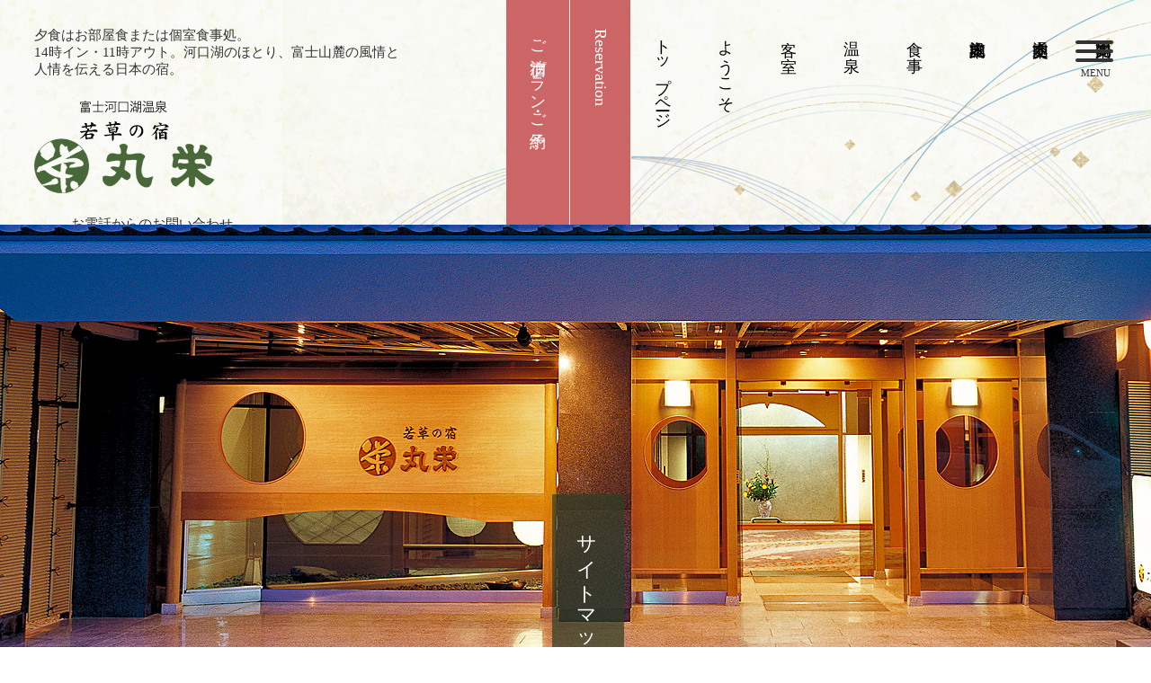

--- FILE ---
content_type: text/html
request_url: https://maruei55.com/site_map.html
body_size: 20523
content:
<!DOCTYPE html>
<html lang="ja">
<head>
<meta charset="utf-8">
<meta name="viewport" content="width=device-width, initial-scale=0.0, minimum-scale=1.0">

<title>河口湖温泉旅館「若草の宿丸栄」公式ホームページ</title>
<meta name="Description" content="見はらし露天風呂「富士の湯」「湖の湯」と旬の味覚会席に真心香るおもてなしが好評の人気温泉旅館。河口湖温泉／若草の宿丸栄">
<meta name="KeyWords" content="河口湖,旅館,温泉,ホテル,宿泊,宿,露天">

<link rel="stylesheet" type="text/css" href="css/common.css">
<link rel="stylesheet" type="text/css" href="css/site_map.css">
<link rel="stylesheet" type="text/css" href="css/animation.css">

<link rel="stylesheet" type="text/css" href="https://cdn.jsdelivr.net/npm/slick-carousel@1.8.1/slick/slick.css">
<link rel="stylesheet" type="text/css" href="css/slider_img.css">
<link rel="stylesheet" type="text/css" href="css/slider.css">
<link rel="stylesheet" type="text/css" href="css/scroll.css">
<link rel="stylesheet" type="text/css" href="css/hm_dk.css">

<script src="https://ajax.googleapis.com/ajax/libs/jquery/3.3.1/jquery.min.js"></script>
<script type="text/javascript" src="js/effect.js"></script>

<!--空室検索/-->
<link rel="stylesheet" type="text/css" href="css/search_foam.css">
<script type="text/javascript" src="js/search.js"></script>
<!--空室検索/-->

<!--p_top/-->
<script type="text/javascript" src="js/page_top.js"></script>
<!--p_top/-->

<script type="text/javascript" src="js/b_menu.js"></script>
<script type="text/javascript" src="js/anime_1.js"></script>
<script type="text/javascript" src="js/hamburger_index05.js"></script>

</head>
<body>

<!--menu/-->
<div class="menu_text">MENU</div>
<div class="el_humburger">
<div class="el_humburger_wrapper">
    <span class="el_humburger_bar top"></span>
    <span class="el_humburger_bar middle"></span>
    <span class="el_humburger_bar bottom"></span>
</div>
</div>

<header class="navi">
    <div class="navi_inner">
    	<div id="hm_header">
        	<p><img src="common/logo03.png"></p>
        </div>
        <div id="hm_menu1">
            <p><a href="https://www.489pro.com/asp/489/menu.asp?id=19020011&ty=ser&list=YES&lan=JPN" target="_blank" title="ご宿泊プラン・ご予約">ご宿泊プラン・ご予約</a></p>
            <p><a href="reservation.html" target="_top" title="Reservation">Reservation</a></p>
        </div>
    	<div id="hm_menu2">
        <ul>
            <li><a href="index.html" target="_top" title="トップページ">トップページ</a></li>
            <li><a href="hot_spring.html" target="_top" title="温泉">温 泉</a></li>
            <li><a href="facilities.html" target="_top" title="施設案内">施設案内</a></li>
            <li><a href="sightseeing.html" target="_top" title="観光案内">観光案内</a></li>
            <li><a href="massage.html" target="_top" title="マッサージのご案内">マッサージのご案内</a></li>
            <li><a href="question.html" target="_top" title="よくあるご質問">よくあるご質問</a></li>
            <li><a href="site_map.html" target="_top" title="サイトマップ">サイトマップ</a></li>
            <li><a href="privacy.html" target="_top" title="プライバシーポリシー">プライバシーポリシー</a></li>
        </ul>
        <ul>
            <li><a href="welcome.html" target="_top" title="ようこそ">ようこそ</a></li>
            <li><a href="guest_room.html" target="_top" title="客室">客 室</a></li>
            <li><a href="dining.html" target="_top" title="食事">食 事</a></li>
            <li><a href="access.html" target="_top" title="交通案内">交通案内</a></li>
            <li><a href="daytrip_plan.html" target="_top" title="日帰りプラン">日帰りプラン</a></li>
            <li><a href="fujisan.html" target="_top" title="富士山の眺めについて">富士山の眺めについて</a></li>
            <li><a href="mail.html" target="_top" title="お問い合わせ">お問い合わせ</a></li>
        </ul>
        </div>
    </div>
</header>
<!--menu/-->

<!--header/-->
<div id="header">
	<div id="content">
   	  	<ul>
        	<li>夕食はお部屋食または個室食事処。</li>
            <li>14時イン・11時アウト。河口湖のほとり、富士山麓の風情と人情を伝える日本の宿。</li>
        </ul>
        <div id="logo"><img src="common/logo01.png"></div>
        <div id="tel">
        	<h1>お電話からのお問い合わせ<br>【お電話受付時間 10:00～20:00】</h1>
            <p class="tel">☎ 0555-72-1371</p>
        </div>
    </div>
    <div id="menu">
        <ul>
        	<li id="menu_btn01"><a href="https://www.489pro.com/asp/489/menu.asp?id=19020011&ty=ser&list=YES&lan=JPN" target="_blank" title="ご宿泊プラン・ご予約">ご宿泊プラン・ご予約</a></li>
            <li id="menu_btn01"><a href="reservation.html" target="_top" title="Reservation">Reservation</a></li>
        	<li id="menu_btn02"><a href="index.html" target="_top" title="トップページ">トップページ</a></li>
            <li id="menu_btn02"><a href="welcome.html" target="_top" title="ようこそ">ようこそ</a></li>
            <li id="menu_btn02"><a href="guest_room.html" target="_top" title="客室">客　室</a></li>
            <li id="menu_btn02"><a href="hot_spring.html" target="_top" title="温泉">温　泉</a></li>
            <li id="menu_btn02"><a href="dining.html" target="_top" title="食事">食　事</a></li>
            <li id="menu_btn02"><a href="facilities.html" target="_top" title="施設案内">施設案内</a></li>
            <li id="menu_btn02"><a href="access.html" target="_top" title="交通案内">交通案内</a></li>
            <li id="menu_btn02"><a href="sightseeing.html" target="_top" title="観光案内">観光案内</a></li>
            <li id="menu_btn02"><a href="daytrip_plan.html" target="_top" title="日帰りプラン">日帰りプラン</a></li>
            <li id="menu_btn02"><a href="question.html" target="_top" title="よくあるご質問">よくあるご質問</a></li>
            <li id="menu_btn02"><a href="mail.html" target="_top" title="お問い合わせ">お問い合わせ</a></li>
        </ul>
    </div>
</div>
<!--header/-->

<!--header_sp/-->
<div id="header_sp">
	<div id="left">
        <div id="logo"><img src="common/logo04.png" /></div>
    </div>

    <div id="menu-box">
    <div id="toggle"><a href="#">若草の宿 丸栄　MENU</a></div>
        <ul id="menu_sp" class="">
        	<li id="menu_btn01"><a href="https://www.489pro.com/asp/489/menu.asp?id=19020011&ty=ser&list=YES&lan=JPN" target="_blank" title="ご宿泊プラン・ご予約">ご宿泊プラン・ご予約</a></li>
            <li id="menu_btn01"><a href="reservation.html" target="_top" title="Reservation">Reservation</a></li>
        	<li id="menu_btn02"><a href="index.html" target="_top" title="トップページ">トップページ</a></li>
            <li id="menu_btn02"><a href="welcome.html" target="_top" title="ようこそ">ようこそ</a></li>
            <li id="menu_btn02"><a href="guest_room.html" target="_top" title="客室">客　室</a></li>
            <li id="menu_btn02"><a href="hot_spring.html" target="_top" title="温泉">温　泉</a></li>
            <li id="menu_btn02"><a href="dining.html" target="_top" title="食事">食　事</a></li>
            <li id="menu_btn02"><a href="facilities.html" target="_top" title="施設案内">施設案内</a></li>
            <li id="menu_btn02"><a href="access.html" target="_top" title="交通案内">交通案内</a></li>
            <li id="menu_btn02"><a href="sightseeing.html" target="_top" title="観光案内">観光案内</a></li>
            <li id="menu_btn02"><a href="daytrip_plan.html" target="_top" title="日帰りプラン">日帰りプラン</a></li>
            <li id="menu_btn02"><a href="question.html" target="_top" title="よくあるご質問">よくあるご質問</a></li>
            <li id="menu_btn02"><a href="mail.html" target="_top" title="お問い合わせ">お問い合わせ</a></li>
            <li id="menu_btn02"><a href="site_map.html" target="_top" title="サイトマップ">サイトマップ</a></li>
            <li id="menu_btn02"><a href="privacy.html" target="_top" title="プライバシーポリシー">プライバシーポリシー</a></li>
        </ul>
    </div>
</div>
<!--header_sp/-->

<!--top_img/-->
<div id="top_img">
	<img src="content/site_map_top.jpg" >
    <div id="title"><p>サイトマップ</p></div>
</div>
<!--top_img/-->

<!--サイトマップ一覧/-->
<div id="site_map1">
<section>
	<ul>
    	<li><a href="site_map.html#s1" target="_top">トップページ</a></li>
    	<li><a href="site_map.html#s1" target="_top">ご宿泊予約・ご予約</a></li>
        <li><a href="site_map.html#s1" target="_top">ようこそ</a></li>
     	<li><a href="site_map.html#s2" target="_top">客 室</a></li>
    	<li><a href="site_map.html#s2" target="_top">温 泉</a></li>
        <li><a href="site_map.html#s2" target="_top">食 事</a></li>
    	<li><a href="site_map.html#s3" target="_top">施設案内</a></li>
    	<li><a href="site_map.html#s3" target="_top">交通案内</a></li>
        <li><a href="site_map.html#s3" target="_top">観光案内</a></li>
    </ul>
</section>
</div>
<!--サイトマップ一覧/-->

<!--サイトマップ/-->
<div id="site_map2">
<div class="fadeUpTrigger">
	<h1>サイトマップ</h1>
    <div id="s1"></div>
    <div id="content1">
        <div class="box">
            <h2>トップページ</h2>
            <ul>
            	<li><a href="index.html" target="_top">トップページ</a></li>
                <li><a href="site_map.html" target="_top">サイトマップ</a></li>
                <li><a href="question.html" target="_top">よくあるご質問</a></li>
                <li><a href="https://www.kankokeizai.com/pamphlet/maruei/omote.html" target="_blank">電子パンフレット</a></li>
                <li><a href="mail.html" target="_top">お問い合わせ</a></li>
                <li><a href="privacy.html" target="_top">プライバシーポリシー</a></li>
            </ul>
        </div>
        <div class="box">
            <h2>ご宿泊予約・ご予約</h2>
            <ul>
            	<li><a href="https://www.489pro.com/asp/489/menu.asp?id=19020011&ty=ser&list=YES&lan=JPN" target="_blank">ご宿泊プラン・ご予約</a></li>
                <li><a href="reservation.html" target="_blank">Reservation</a></li>
                <li><a href="daytrip_plan.html" target="_top">日帰り温泉プラン</a></li>
                <li><a href="houji.html" target="_top">慶事・法事の御席のご案内</a></li>
            </ul>
        </div>
        <div class="box">
            <h2>ようこそ</h2>
            <ul>
            	<li><a href="welcome.html" target="_top">ようこそ</a></li>
                <li><a href="welcome.html#welcome3" target="_top">富士の麓の素朴な人情でおもてなし</a></li>
                <li><a href="welcome.html#welcome4" target="_top">丸栄の紙芝居劇場</a></li>
            </ul>
        </div> 
    </div>
    
    <div id="s2"></div>
    <div id="content1">
        <div class="box">
            <h2>客　室</h2>
            <ul>
            	<li><a href="guest_room.html" target="_top">客　室</a></li>
                <li><a href="guest_room.html#guest_room2" target="_top">河口湖標準客室</a></li>
                <li><a href="guest_room.html#guest_room3" target="_top">露天風呂付和室10畳</a></li>
                <li><a href="guest_room.html#guest_room4" target="_top">河口湖側露天風呂付和室二間続き10畳＋6畳</a></li>
                <li><a href="guest_room.html#guest_room5" target="_top">河口湖側展望風呂付和洋室10畳＋ツインベッドルーム</a></li>
                <li><a href="guest_room.html#guest_room6" target="_top"><span>特別階「野の花亭」河口湖側露天風呂付純和室12畳＋掘ごたつ</span></a></li>
                <li><a href="guest_room.html#guest_room7" target="_top">お部屋のご案内</a></li>
            </ul>
        </div>
        <div class="box">
            <h2>温　泉</h2>
            <ul>
            	<li><a href="hot_spring.html" target="_top">温　泉</a></li>
            	<li><a href="hot_spring.html#hot_spring2" target="_top">見はらし露天風呂「湖(うみ)の湯」</a></li>
                <li><a href="hot_spring.html#hot_spring2_2" target="_top">見はらし露天風呂「富士の湯」</a></li>
                <li><a href="hot_spring.html#hot_spring3" target="_top">大浴場「豪壮アルプスの湯」</a></li>
                <li><a href="hot_spring.html#hot_spring3_2" target="_top">大浴場「若草の湯」</a></li>
                <li><a href="hot_spring.html#hot_spring4" target="_top">貸切展望風呂「芙蓉の湯」</a></li>
                <li><a href="hot_spring.html#hot_spring5" target="_top">温泉のご案内</a></li>
            </ul>
        </div>
        <div class="box">
            <h2>食　事</h2>
            <ul>
            	<li><a href="dining.html" target="_top">食　事</a></li>
            	<li><a href="dining.html#dining2" target="_top">旬香る心づくしの味</a></li>
                <li><a href="dining.html#dining3" target="_top">膳を彩る味の華</a></li>
                <li><a href="dining.html#dining4" target="_top">追加料理</a></li>
                <li><a href="dining.html#dining5" target="_top">お子様料理</a></li>
                <li><a href="dining.html#dining6" target="_top">朝　食</a></li>
                <li><a href="dining.html#dining7" target="_top">個室食事処</a></li>
                <li><a href="dining.html#dining8" target="_top">お食事のご案内</a></li>
            </ul>
        </div>
    </div>
    
    <div id="s3"></div>
    <div id="content1">
        <div class="box">
            <h2>施設案内</h2>
            <ul>
            	<li><a href="facilities.html" target="_top">施設案内</a></li>
                <li><a href="facilities.html#facilities2" target="_top">パブリックスペース</a></li>
                <li><a href="facilities.html#facilities3" target="_top">富士山展望台</a></li>
                <li><a href="fujisan.html" target="_top">富士山の眺めについて</a></li>
                <li><a href="facilities.html#facilities5" target="_top">ホール「富士桜」「麗峰」「天空」「ことり座」</a></li>
                <li><a href="facilities.html#facilities6" target="_top">おみやげ処</a></li>
                <li><a href="massage.html" target="_top">マッサージのご案内</a></li>
                <li><a href="facilities.html#facilities7" target="_top">館内施設のご案内</a></li>
            </ul>
        </div>
        <div class="box">
            <h2>交通案内</h2>
            <ul>
            	<li><a href="access.html" target="_top">交通案内</a></li>
                <li><a href="access.html#access2" target="_top">アクセス</a></li>
                <li><a href="access.html#a1" target="_top">電車でお越しになる場合</a></li>
                <li><a href="access.html#a2" target="_top">お車・バスでお越しになる場合</a></li>
                <li><a href="access.html#access4" target="_top">送迎のご案内</a></li>
            </ul>
        </div>
        <div class="box">
            <h2>観光案内</h2>
            <ul>
            	<li><a href="sightseeing.html" target="_top">観光案内</a></li>
                <li><a href="sightseeing.html#sightseeing2" target="_top">河口湖周辺のイベント情報</a></li>
                <li><a href="sightseeing.html#sightseeing3" target="_top">周辺のゴルフ場</a></li>
            </ul>
        </div>
    </div>
</div>
</div>
<!--サイトマップ/-->

<!--空室検索/-->
<div id="footer_search">
<section>
    <p id="title">空室検索</p>
    <form name="ypro_search" class="obj_search" action="https://www.489pro.com/asp/489/menu.asp?id=19020011&amp;ty=ser" method="post" target="_blank">
        <div id="box1">
            <!-- チェックイン日 ココから -->
            ご宿泊日　
            <select name="obj_year" class="obj_year" tabindex="1">
            <option value="" selected="selected">-</option>
            </select> 年
            <select name="obj_month" class="obj_month" tabindex="2">
            <option value="" selected="selected">-</option>
            </select> 月
            <select name="obj_day" class="obj_day" tabindex="3">
            <option value="" selected="selected">-</option>
            </select> 日<br>
            <!-- チェックイン日 ココまで -->
            
            <!-- 人数･泊数･部屋数 ココから -->
            泊数
            <select name="obj_stay_num" class="obj_stay_num" tabindex="5">
            <option value="" selected="selected">-</option>
            </select> 泊
            <!-- 人数･泊数･部屋数 ココまで -->    
            
            <!-- 日付未定 ココから -->
            　日付未定
            <input type="checkbox" name="obj_no_date" class="obj_no_date" value="1" /><br />
            <!-- 日付未定 ココまで -->
        </div>
        <div id="btn">
            <!-- 検索ボタン ココから -->
            <input type="submit" value="≫検索する" tabindex="12" accesskey="y" class="btn01"/>
            <div class="btn02"><a href="https://www.489pro.com/asp/489/menu.asp?id=19020011&ty=ser&list=YES&lan=JPN" target="_blank">≫ご宿泊プラン一覧はこちら</a></div>
            <!-- 検索ボタン ココまで -->
    	</div>
    </form>
</section>
</div>
<!--空室検索/-->

<!--footer_menu/-->
<div id="footer_menu">
<section>
	<ul id="menu">
    	<li><a href="index.html" target="_top">トップページ</a></li>
        <li><a href="https://www.489pro.com/asp/489/menu.asp?id=19020011&ty=ser&list=YES&lan=JPN" target="_blank">宿泊プラン・ご予約</a></li>
        <li><a href="welcome.html" target="_top">ようこそ</a></li>
        <li><a href="guest_room.html" target="_top">客　室</a></li>
        <li><a href="hot_spring.html" target="_top">温　泉</a></li>
        <li><a href="dining.html" target="_top">食　事</a></li>
        <li><a href="facilities.html" target="_top">館内施設</a></li>
        <li><a href="access.html" target="_top">交通案内</a></li>
        <li><a href="sightseeing.html" target="_top">観光案内</a></li>
        <li><a href="fujisan.html" target="_top">富士山の眺めについて</a></li>
        <li><a href="daytrip_plan.html" target="_top">日帰り温泉プラン</a></li>
        <li><a href="massage.html" target="_top">マッサージのご案内</a></li>
        <li><a href="question.html" target="_top">よくあるご質問</a></li>
        <li><a href="mail.html" target="_top">お問い合わせ</a></li>
        <li><a href="site_map.html" target="_top">サイトマップ</a></li>
        <li><a href="privacy.html" target="_top">プライバシーポリシー</a></li>
        <li><a href="reservation.html" target="_top">Reservation</a></li>
    </ul>
</section>
</div>
<!--footer_menu/-->

<!--footer/-->
<footer>
<section>
	<div id="content1">
    	<ul>
        	<p><img src="common/logo02.png" /></p>
            <li>〒401-0302　山梨県南都留郡富士河口湖町小立498</li>
            <li>TEL.0555-72-1371 / FAX.0555-72-2568</li>
        </ul>
    </div>
    <div id="content2">
    	<ul>
        	<li>【お電話受付時間 10:00～20:00】</li>
        	<li id="btn01"><a href="tel:0555-72-1371">TEL.0555-72-1371</a></li>
            <li id="btn01"><a href="mail.html">メールでのお問い合わせはこちら</a></li>
        </ul>
    </div>
</section>
	<div class="copyright">Copyright © wakakusa no yado Maruei, All Rights Reserved.</div>
</footer>
<!--footer/-->

<!--p_top/-->
<p class="pagetop"><a href="#wrap" title="ページトップへ戻る"></a></p>
<!--p_top/-->

<script type="text/javascript" src="js/scroll.js"></script>

<script src="https://cdn.jsdelivr.net/npm/slick-carousel@1.8.1/slick/slick.min.js"></script>
<script src="js/slider_img.js"></script>

</body>
</html>

--- FILE ---
content_type: text/css
request_url: https://maruei55.com/css/common.css
body_size: 50814
content:
@charset "utf-8";
/* CSS Document */

/*------------------------------------------------------------
	デフォルトスタイル
------------------------------------------------------------*/
html, body, div, span, applet, object, iframe,
h1, h2, h3, h4, h5, h6, p, blockquote, pre,
a, abbr, acronym, address, big, cite, code,
del, dfn, em, font, img, ins, kbd, q, s, samp,
small, strike, strong, sub, sup, tt, var,
b, u, i, center,
dl, dt, dd, ol, ul, li,
fieldset, form, label, legend,
table, caption, tbody, tfoot, thead, tr, th, td {
	margin: 0;
	padding: 0;
	border: 0;
	outline: 0;
}

ul{
	list-style:none;
	margin:0;
	padding:0;
}

body{
	overflow-x:hidden;
	font-size:14px;
	font-family:serif;
	background-image:url(../common/header_bg1.jpg);
	-webkit-text-size-adjust:100%;

}

img{
	margin:0;
	padding:0;
	vertical-align:bottom;
}

.main{
	clear:left;
	width:100%;
	height:4000px;
	background:#36F;
}

/*------------------------------------------------------------
	top_img
------------------------------------------------------------*/
#viewer{
	clear:left;
	margin:0 auto;
	width:100%;
	height:400px;
	text-align:left;
	overflow:hidden;
	position:relative;
	background:#000;
}

#viewer img{
	margin:0;
	padding:0;
	top:0;
	left:0;
	width:100%;
	height:400px;
	object-fit:cover;
	position:absolute;
}

/*------------------------------------------------------------
	header
------------------------------------------------------------*/
#header{
	clear:left;
	display:none;
	margin:0 auto;
	width:100%;
	height:250px;
	background:url(../common/header_bg2.jpg) no-repeat  bottom right, url(../common/header_bg1.jpg);
}

#header #content{
	float:left;
	margin:0 auto;
	margin-left:3%;
	width:32%;
	height:250px;
}

#header #content ul{
	clear:left;
	margin:0 auto;
	margin-top:30px;
	text-align:left;
	color:#333;
	font-family:serif;
	font-size:15px;
}

#header #content #logo{
	float:left;
	margin:0 auto;
	margin-top:40px;
	display:block;
}

#header #content #tel{
	float:left;
	margin:0 auto;
	margin-top:20px;
	margin-left:5%;
	display:block;
}

#header #content #tel h1{
	clear:left;
	color:#333;
	font-family:serif;
	font-size:15px;
	font-weight:normal;
}

#header #content #tel .tel{
	clear:left;
	margin:0 auto;
	margin-top:10px;
	display:block;
	text-align:center;
	color:#FFF;
	font-family:serif;
	font-size:22px;
	font-weight:normal;
	background:#486839;
}

#header #menu{
	float:right;
	width:60%;
	height:250px;
	display:flex;
}

#header #menu li{
	display:block;
	float:left;
	width:auto;
	height:250px;
	margin:0;
	padding:0;
	vertical-align:top;
	-ms-writing-mode: tb-rl;
	writing-mode: vertical-rl;
}

#header #menu li span{
	color:#39C;
	font-size:10px;
}

#header #menu li a{
	display:inline-block;
	padding:32px 23px 29px;
	color:#000;
	font-family:serif;
	font-size:18px;
	text-align:left;
	text-decoration:none;
	vertical-align:top;
	-webkit-transition:0.4s;
	transition:0.4s;
}

#header #menu li a:hover{
	background:#cde4c3;
}

/*------------------------------------------------------------
	header menu
------------------------------------------------------------*/
#header #menu #menu_btn01 a{
	clear:left;
	display:block;
	color:#FFF;
	vertical-align:top;
	background:#C66;
	border-right:#FFF 1px solid;
	-webkit-transition:0.4s;
	transition:0.4s;
}

#header #menu #menu_btn01 a:hover{
	background:#C33;
}

#header #menu #menu_btn01 span{
	color:#FFF;
}

#header #menu #menu_btn02 a{
	clear:left;
	display:block;
	color:#000;
	vertical-align:top;
	-webkit-transition:0.4s;
	transition:0.4s;
}

#header #menu #menu_btn02 a:hover{
	background:#cde4c3;
}


/*------------------------------------------------------------
	ハンバーガー
------------------------------------------------------------*/
#h_menu{
	clear:left;
	display:none;
	margin:0;
	padding:0;
	width:100%;
	height:auto;
}

.menu_text{
	display:none;
	position: fixed;
	right:3.5em;
	top:73px;
	color:#333;
	font-size:11px;
	z-index:9999;
}

@keyframes bugfix {
  from {
    padding: 0;
  }
  to {
    padding: 0;
  }
}
@-webkit-keyframes bugfix {
  from {
    padding: 0;
  }
  to {
    padding: 0;
  }
}
#overlay-button {
	display:none;
  position: fixed;
  right: 2em;
  top:30px;
  padding: 26px 11px;
  z-index:9999;
  cursor: pointer;
  user-select: none;
}

#overlay-button span {
  height: 4px;
  width: 35px;
  border-radius: 2px;
  background-color:#333;
  position: relative;
  display: block;
  transition: all .2s ease-in-out;
}
#overlay-button span:before {
  top: -10px;
  visibility: visible;
}
#overlay-button span:after {
  top: 10px;
}
#overlay-button span:before, #overlay-button span:after {
  height: 4px;
  width: 35px;
  border-radius: 2px;
  background-color:#333;
  position: absolute;
  content: "";
  transition: all .2s ease-in-out;
}
#overlay-button:hover span, #overlay-button:hover span:before, #overlay-button:hover span:after {
  background: #000;
}

#h_menu input[type=checkbox] {
  display: none; 
  
}

#h_menu input[type=checkbox]:checked ~ #overlay {
  visibility: visible; 
}

#h_menu input[type=checkbox]:checked ~ #overlay-button:hover span, input[type=checkbox]:checked ~ #overlay-button span {
  background: transparent;
  
  
}
#h_menu input[type=checkbox]:checked ~ #overlay-button span:before {
  transform: rotate(45deg) translate(7px, 7px);

}
#h_menu input[type=checkbox]:checked ~ #overlay-button span:after {
  transform: rotate(-45deg) translate(7px, -7px);


}

/*------------------------------------------------------------
	オーバーレイ menu
------------------------------------------------------------*/
#overlay {
	height: 100vh;
	width: 100vw;
	visibility: hidden;
	position: fixed;
	background:url(../common/bg01.jpg);
	z-index:999;
}
#overlay.active {

}

#overlay #content1{
	clear:left;
	margin:0 auto;
	margin-top:100px;
	width:60%;
	height:auto;
	text-align:center;
}

#overlay #content1 #logo{
	clear:left;
	margin:0 auto;
	margin-bottom:20px;
}

#overlay #content1 p{
	clear:left;
	font-size:15px;
	font-family:serif;
	font-weight:normal;
	text-align:center;
	letter-spacing:1px;
}

#overlay #content1 #tel{
	clear:left;
	margin:0 auto;
	margin-top:10px;
	display:block;
	width:250px;
	text-align:center;
	color:#FFF;
	font-family:serif;
	font-size:22px;
	font-weight:normal;
	background:#486839;
}

#overlay #content2{
	clear:left;
	margin:0 auto;
	padding:30px 0 15px 0;
	width:30%;
	display:flex;
}

#overlay #content2 p{
	flex:1;
	margin:0 30px;
	padding-bottom:0;
	position:relative;
	width:100%;
	height:auto;
}

#overlay #content2 a{
	clear:left;
    display:block;
    overflow:hidden;
	margin:0;
	padding:10px 20px;
	width:100%;
	text-align:center;
	text-decoration:none;
	color:#FFF;
	font-size:15px;
	font-family:serif;
	font-weight:normal;
	background:#C66;
	letter-spacing:1px;
}

#overlay #content2 a:hover{
	background:#ec9090;
}

#overlay #content3{
	clear:left;
	margin:0 auto;
	width:40%;
	display:flex;
	justify-content: center;
	position:relative;
	border-top:#CCC 1px solid;
}

#overlay #content3 ul{
	float:left;
	margin:0 auto;
	width:45%;
	justify-content: center;
	align-items:center;
}

#overlay #content3 li{
	float:left;
	margin:0;
	padding:0;
	margin-left:-1px;
	display:block;
	width:100%;
	border-collapse:collapse;
}

#overlay #content3 li a{
	clear:left;
    position: relative;
    display:block;
    justify-content: space-around;
    align-items: center;
    margin: 0 auto;
    max-width:100%;
    padding:15px 0 15px 40px;
    color: #313131;
    font-weight:600;
	font-family:serif;
	font-size:15px;
	text-decoration: none;
	letter-spacing:1px;
}

#overlay #content3 li a:before {
    position: absolute;
    bottom: 0px;
    left: 50%;
    content: '';
    width: 100%;
    height: 1px;
    background: rgba(0,0,0,.1);
    transform: translateX(-50%);
}

#overlay #content3 li a:after {
    position: absolute;
    bottom: 0px;
    left: 0;
    content: '';
    width: 100%;
    height: 1px;
    background: #000;
    transform: scale(0, 1);
    transform-origin: left top;
    transition: transform .3s;
}

#overlay #content3 li a:hover {
    opacity: 0.7;
}

#overlay #content3 li a:hover:after {
    transform: scale(1, 1);
}

/*------------------------------------------------------------
	header sp
------------------------------------------------------------*/
#header_sp{
	clear:left;
	padding-bottom:30px;
	display:block;
	width:100%;
	height:auto;
	color:#333;
	background:#FFF;
}

#header_sp #left{
	float:none;
	width:100%;
}

#header_sp #left p{
	display:none;
	font-size:12px;
}

#header_sp #logo{
	float:none;
	padding-top:65px;
	margin-left:0;
	margin-bottom:0;
	text-align:center;
}

#header_sp #logo img{
	margin-top:20px;
}

#header_sp #tel{
	float:none;
	margin-top:10px;
	margin-left:0;
}

#header_sp #tel ul{
	text-align:center;
	font-size:16px;
	font-weight:bold;
	letter-spacing:1px;
	line-height:2em;
}

#header_sp #tel span{
	color:#333;
}

#header_sp .tel{
	margin:0 auto;
	margin-top:10px;
	background:#FFF;
	font-weight:normal;
}

#header_sp .tel a{
	display:block;
	margin:0 auto;
	margin-top:10px;
	padding:10px 0;
	width:80%;
	color:#fff;
	font-size:20px;
	letter-spacing:1px;
	text-decoration:none;
	background:#486839;
	-webkit-transition:0.4s;
	transition:0.4s;
}

#header_sp .tel a:hover{
	color:#FFF;
	background:#486839;
}

/*------------------------------------------------------------
	menu sp
------------------------------------------------------------*/
#menu-box{
	clear:left;
	width:100%;
	height:auto;
	background:#CCC;
	position:fixed;
	top:0;
	left:0;
	z-index:9999;
}

#header_sp #menu_sp{
	float:none;
	padding-right:0;
	width:auto;
}

#menu_sp{
	clear:left;
	margin-top:0;
	padding:0;
	display:none;
	width:100%;
	padding:0;
	background:#EEEEEE;
	z-index:999;
}

#menu_sp li{
	float:left;
	width:50%;
	height:auto;
	margin-bottom:1px;
	-ms-writing-mode:tb-rl;
	writing-mode:horizontal-tb;
}

#menu_sp li span{
	font-size:0;
}

#menu_sp li a{
	display:block;
	padding:23px 0px 20px;
	color:#000;
	font-size:16px;
	font-family:serif;
	font-weight:bold;
	text-align:center;
	letter-spacing:1px;
	text-decoration:none;
	background:#EEEEEE;
	-webkit-transition:0.4s;
	transition:0.4s;
}

#menu_sp li a:hover{
	background:#c6c69d;
	border-bottom:0px;
}

#header_sp #menu_sp #menu_btn01 a{
	display:block;
	color:#FFF;
	vertical-align:central;
	background:#C66;
	border-right:1px solid #EEEEEE;
	-webkit-transition:0.4s;
	transition:0.4s;
}

#header_sp #menu_sp #menu_btn01 a:hover{
	background:#ec9090;
}

#header_sp #menu_sp #menu_btn02 a{
	display:block;
	color:#000;
	vertical-align:central;
	background:#EEEEEE;
	-webkit-transition:0.4s;
	transition:0.4s;
}

#header_sp #menu_sp #menu_btn02 a:hover{
	background:#CCC;
}

#toggle{
	clear:left;
	display:block;
	position:relative;
	width:100%;
	font-size:18px;
	background:#333322;
}

#toggle a{
	display:block;
	position:relative;
	padding:18px 0 15px;
	border-bottom:1px solid #333322;
	color:#fff;
	text-align:center;
	text-decoration:none;
}

#toggle:before{
	display: block;
	content: "";
	position: absolute;
	top:50%;
	left:10px;
	width:20px;
	height:20px;
	margin-top:-10px;
	background:#fff;
}

#toggle a:before, #toggle a:after{
	display:block;
	content:"";
	position:absolute;
	top:50%;
	left:10px;
	width:20px;
	height:4px;
	background:#333322;
}

#toggle a:before{
	margin-top:-6px;
}

#toggle a:after{
	margin-top:2px;
}

/*------------------------------------------------------------
	footer 空室検索
------------------------------------------------------------*/
#footer_search{
	clear:left;
	margin:0 auto;
	width:100%;
	height:550px;
	color:#333;
	font-size:17px;
	font-family:serif;
	letter-spacing:0;
	line-height:2.5em;
	background:#eff0e8;
	
	overflow:hidden;
}

#footer_search section{
	clear:left;
	margin:0 auto;
	padding-top:50px;
	width:90%;
	height:180px;
	text-align:center;
}

#footer_search #title{
	float:none;
	margin-top:0;
	padding:0;
	padding-top:50px;
	display:block;
	width:100%;
	height:50px;
	line-height:80px;
	color:#333;
	font-family:serif;
	font-size:24px;
	text-align:center;
	line-height:0;
	border-top:#CCC 1px solid;
	border-bottom:#CCC 1px solid;
}

#footer_search #box1{
	float:none;
	margin-top:30px;
	margin-left:0;
	width:100%;
}

#footer_search #btn{
	float:none;
	margin-top:0;
	margin-left:0;
	width:100%;
	height:auto;
}

#footer_search .btn01{
	float:none;
	margin-top:30px;
	margin-left:0;
	padding:0;
	display:block;
	width:100%;
	height:70px;
	color:#FFF;
	font-size:16px;
	font-family:serif;
	text-decoration:none;
	background:#eb9090;
	letter-spacing:2px;
	border:0;
}

#footer_search .btn02 a{
	float:none;
    display:block;
    overflow:hidden;
	margin-top:10px;
	margin-left:0;
	padding:0;
	width:100%;
	height:70px;
	text-align:center;
	text-decoration:none;
	color:#FFF;
	font-size:16px;
	font-weight:normal;
	background:#999;
	line-height:70px;
	letter-spacing:2px;
	-webkit-transition:0.4s;
	transition:0.4s;
}

#footer_search .btn02 a:hover{
	background:#663333;
}

/*------------------------------------------------------------
	footer banner
------------------------------------------------------------*/
#footer_banner{
	clear:left;
	display:none;
	width:100%;
	height:330px;
	background:#dcdcb8;
}

#footer_banner section{
	clear:left;
	margin:0 auto;
	padding-top:50px;
	width:70%;
	height:auto;
}

#footer_banner ul{
	padding-top:20px;
	display:flex;
	width:100%;
	height:auto;
}

#footer_banner li{
	flex:1;
	margin:0 15px;
	padding-bottom:0;
	position:relative;
	width:auto;
	height:auto;
}

#footer_banner img{
	width:100%;
}

/*------------------------------------------------------------
	footer menu #5f5148
------------------------------------------------------------*/
#footer_menu{
	clear:left;
	width:100%;
	height:auto;
	background:url(../common/bg03.jpg);
}

#footer_menu section{
	clear:left;
	margin:0 auto;
	padding-top:0;
	margin-bottom:0;
	width:100%;
	height:auto;
	
	display: flex;
	justify-content: center;
	align-items: center;
}

#footer_menu li{
	float:left;
	padding:20px 0;
	width:50%;
	text-align:left;
	border-right:#798964 1px solid;
	border-bottom:#798964 1px solid;
	margin-right:-2px;
}
	
#footer_menu li a{
	color:#FFF;
	padding-left:20px;
	font-family:serif;
	font-size:15px;
	font-weight:normal;
	text-align:left;
	text-decoration:none;
	position: relative;
	display:block;
	-webkit-transition:4s;
	transition:4s;
}

#footer_menu li a::after {
	position: absolute;
	bottom: 0;
	left: 0;
	content: '';
	width: 0;
	height:0;/*下線の太さ*/
	background-color:#FFF;/*下線の色*/
	-webkit-transition:0.3s;
	transition:0.3s;
}

#footer_menu li a:hover::after {
	width:100%;
}

#footer_menu li a:hover{
	color:#FFF;/*ホバー時の文字色*/
}

/*------------------------------------------------------------
	footer
------------------------------------------------------------*/
footer{
	clear:left;
	padding-top:3em;
	padding-bottom:100px;
	width:100%;
	height:auto;
	color:#333;
	background:url(../common/bg03.jpg);
}

footer section{
	clear:left;
	margin:0 auto;
	padding-top:50px;
	width:90%;
	height:auto;
}

footer #content1{
	float:none;
	margin-top:15px;
	padding-left:0;
	width:100%;
	height:auto;
	font-family:serif;
	font-size:15px;
	text-align:center;
	color:#FFF;
	line-height:3em;
	letter-spacing:0;
}

footer #content1 img{
	margin-bottom:20px;
}

footer #content2{
	float:none;
	margin-top:30px;
	width:100%;
	height:auto;
	color:#FFF;
	font-family:serif;
	font-size:16px;
	letter-spacing:1px;
	text-align:center;
	line-height:2.5em;
}

footer #content2 #btn01 a{
	clear:left;
	padding:10px 0;
	margin-bottom:10px;
	display:block;
	width:100%;
	color:#FFF;
	font-family:serif;
	font-size:16px;
	text-align:center;
	text-decoration:none;
	background:#91a080;
	-webkit-transition:1s;
	transition:1s;
}

footer #content2 #btn01 a:hover{
	color:#FFF;
	background:rgba(0,0,0,0.5);
	-webkit-transition:1s;
	transition:1s;
}

.copyright{
	clear:left;
	text-align:center;
	color:#FFF;
	letter-spacing:0;
	line-height:80px;
}

.is-fixed {
	position: fixed;
	top: 0;
	left: 0;
	z-index: 2;
	width: 100%;
}

/*------------------------------------------------------------
	ページトップ
------------------------------------------------------------*/
.pagetop{
    display:none;
    position:fixed;
    bottom:15px;
    right:15px;
	z-index:9999;
}
.pagetop a{
	display:block;
	width:80px;
	height:80px;
    text-decoration:none;
	background:url(../common/p_top01.png);
	-webkit-transition:0.4s;
	transition:0.4s;
}
 
.pagetop a:hover{
	background:url(../common/p_top02.png);
}

/*------------------------------------------------------------
	height
------------------------------------------------------------*/
.height5{
	margin:0;
	padding:0;
	width:auto;
	height:5px;
}

.height10{
	margin:0;
	padding:0;
	width:auto;
	height:10px;
}

.height15{
	margin:0;
	padding:0;
	width:auto;
	height:15px;
}

.height20{
	margin:0;
	padding:0;
	width:auto;
	height:20px;
}

.height30{
	margin:0;
	padding:0;
	width:auto;
	height:30px;
}

.height50{
	margin:0;
	padding:0;
	width:auto;
	height:50px;
}

.height100{
	margin:0;
	padding:0;
	width:auto;
	height:100px;
}




@media(min-width:768px) and ( max-width:1200px){
/*------------------------------------------------------------
	デフォルトスタイル
------------------------------------------------------------*/
html, body, div, span, applet, object, iframe,
h1, h2, h3, h4, h5, h6, p, blockquote, pre,
a, abbr, acronym, address, big, cite, code,
del, dfn, em, font, img, ins, kbd, q, s, samp,
small, strike, strong, sub, sup, tt, var,
b, u, i, center,
dl, dt, dd, ol, ul, li,
fieldset, form, label, legend,
table, caption, tbody, tfoot, thead, tr, th, td {
	margin: 0;
	padding: 0;
	border: 0;
	outline: 0;
}

ul{
	list-style:none;
	margin:0;
	padding:0;
}

body{
	overflow-x:hidden;
	font-size:14px;
	font-family:serif;
	background-image:url(../common/header_bg1.jpg);
	-webkit-text-size-adjust:100%;

}

img{
	margin:0;
	padding:0;
	vertical-align:bottom;
}

.main{
	clear:left;
	width:100%;
	height:4000px;
	background:#36F;
}

/*------------------------------------------------------------
	top_img
------------------------------------------------------------*/
#viewer{
	clear:left;
	margin:0 auto;
	width:100%;
	height:400px;
	text-align:left;
	overflow:hidden;
	position:relative;
	background:#000;
}

#viewer img{
	margin:0;
	padding:0;
	top:0;
	left:0;
	width:100%;
	height:400px;
	object-fit:cover;
	position:absolute;
}

/*------------------------------------------------------------
	header
------------------------------------------------------------*/
#header{
	clear:left;
	display:none;
	margin:0 auto;
	width:100%;
	height:250px;
	background:url(../common/header_bg2.jpg) no-repeat  bottom right, url(../common/header_bg1.jpg);
}

#header #content{
	float:left;
	margin:0 auto;
	margin-left:3%;
	width:32%;
	height:250px;
}

#header #content ul{
	clear:left;
	margin:0 auto;
	margin-top:30px;
	text-align:left;
	color:#333;
	font-family:serif;
	font-size:15px;
}

#header #content #logo{
	float:left;
	margin:0 auto;
	margin-top:40px;
	display:block;
}

#header #content #tel{
	float:left;
	margin:0 auto;
	margin-top:20px;
	margin-left:5%;
	display:block;
}

#header #content #tel h1{
	clear:left;
	color:#333;
	font-family:serif;
	font-size:15px;
	font-weight:normal;
}

#header #content #tel .tel{
	clear:left;
	margin:0 auto;
	margin-top:10px;
	display:block;
	text-align:center;
	color:#FFF;
	font-family:serif;
	font-size:22px;
	font-weight:normal;
	background:#486839;
}

#header #menu{
	float:right;
	width:60%;
	height:250px;
	display:flex;
}

#header #menu li{
	display:block;
	float:left;
	width:auto;
	height:250px;
	margin:0;
	padding:0;
	vertical-align:top;
	-ms-writing-mode: tb-rl;
	writing-mode: vertical-rl;
}

#header #menu li span{
	color:#39C;
	font-size:10px;
}

#header #menu li a{
	display:inline-block;
	padding:32px 23px 29px;
	color:#000;
	font-family:serif;
	font-size:18px;
	text-align:left;
	text-decoration:none;
	vertical-align:top;
	-webkit-transition:0.4s;
	transition:0.4s;
}

#header #menu li a:hover{
	background:#cde4c3;
}

/*------------------------------------------------------------
	header menu
------------------------------------------------------------*/
#header #menu #menu_btn01 a{
	clear:left;
	display:block;
	color:#FFF;
	vertical-align:top;
	background:#C66;
	border-right:#FFF 1px solid;
	-webkit-transition:0.4s;
	transition:0.4s;
}

#header #menu #menu_btn01 a:hover{
	background:#C33;
}

#header #menu #menu_btn01 span{
	color:#FFF;
}

#header #menu #menu_btn02 a{
	clear:left;
	display:block;
	color:#000;
	vertical-align:top;
	-webkit-transition:0.4s;
	transition:0.4s;
}

#header #menu #menu_btn02 a:hover{
	background:#cde4c3;
}


/*------------------------------------------------------------
	ハンバーガー
------------------------------------------------------------*/
#h_menu{
	clear:left;
	display:none;
	margin:0;
	padding:0;
	width:100%;
	height:auto;
}

.menu_text{
	display:none;
	position: fixed;
	right:3.5em;
	top:73px;
	color:#333;
	font-size:11px;
	z-index:9999;
}

@keyframes bugfix {
  from {
    padding: 0;
  }
  to {
    padding: 0;
  }
}
@-webkit-keyframes bugfix {
  from {
    padding: 0;
  }
  to {
    padding: 0;
  }
}
#overlay-button {
	display:none;
  position: fixed;
  right: 2em;
  top:30px;
  padding: 26px 11px;
  z-index:9999;
  cursor: pointer;
  user-select: none;
}

#overlay-button span {
  height: 4px;
  width: 35px;
  border-radius: 2px;
  background-color:#333;
  position: relative;
  display: block;
  transition: all .2s ease-in-out;
}
#overlay-button span:before {
  top: -10px;
  visibility: visible;
}
#overlay-button span:after {
  top: 10px;
}
#overlay-button span:before, #overlay-button span:after {
  height: 4px;
  width: 35px;
  border-radius: 2px;
  background-color:#333;
  position: absolute;
  content: "";
  transition: all .2s ease-in-out;
}
#overlay-button:hover span, #overlay-button:hover span:before, #overlay-button:hover span:after {
  background: #000;
}

#h_menu input[type=checkbox] {
  display: none; 
  
}

#h_menu input[type=checkbox]:checked ~ #overlay {
  visibility: visible; 
}

#h_menu input[type=checkbox]:checked ~ #overlay-button:hover span, input[type=checkbox]:checked ~ #overlay-button span {
  background: transparent;
  
  
}
#h_menu input[type=checkbox]:checked ~ #overlay-button span:before {
  transform: rotate(45deg) translate(7px, 7px);

}
#h_menu input[type=checkbox]:checked ~ #overlay-button span:after {
  transform: rotate(-45deg) translate(7px, -7px);


}

/*------------------------------------------------------------
	オーバーレイ menu
------------------------------------------------------------*/
#overlay {
	height: 100vh;
	width: 100vw;
	visibility: hidden;
	position: fixed;
	background:url(../common/bg01.jpg);
	z-index:999;
}
#overlay.active {

}

#overlay #content1{
	clear:left;
	margin:0 auto;
	margin-top:100px;
	width:60%;
	height:auto;
	text-align:center;
}

#overlay #content1 #logo{
	clear:left;
	margin:0 auto;
	margin-bottom:20px;
}

#overlay #content1 p{
	clear:left;
	font-size:15px;
	font-family:serif;
	font-weight:normal;
	text-align:center;
	letter-spacing:1px;
}

#overlay #content1 #tel{
	clear:left;
	margin:0 auto;
	margin-top:10px;
	display:block;
	width:250px;
	text-align:center;
	color:#FFF;
	font-family:serif;
	font-size:22px;
	font-weight:normal;
	background:#486839;
}

#overlay #content2{
	clear:left;
	margin:0 auto;
	padding:30px 0 15px 0;
	width:30%;
	display:flex;
}

#overlay #content2 p{
	flex:1;
	margin:0 30px;
	padding-bottom:0;
	position:relative;
	width:100%;
	height:auto;
}

#overlay #content2 a{
	clear:left;
    display:block;
    overflow:hidden;
	margin:0;
	padding:10px 20px;
	width:100%;
	text-align:center;
	text-decoration:none;
	color:#FFF;
	font-size:15px;
	font-family:serif;
	font-weight:normal;
	background:#C66;
	letter-spacing:1px;
}

#overlay #content2 a:hover{
	background:#ec9090;
}

#overlay #content3{
	clear:left;
	margin:0 auto;
	width:40%;
	display:flex;
	justify-content: center;
	position:relative;
	border-top:#CCC 1px solid;
}

#overlay #content3 ul{
	float:left;
	margin:0 auto;
	width:45%;
	justify-content: center;
	align-items:center;
}

#overlay #content3 li{
	float:left;
	margin:0;
	padding:0;
	margin-left:-1px;
	display:block;
	width:100%;
	border-collapse:collapse;
}

#overlay #content3 li a{
	clear:left;
    position: relative;
    display:block;
    justify-content: space-around;
    align-items: center;
    margin: 0 auto;
    max-width:100%;
    padding:15px 0 15px 40px;
    color: #313131;
    font-weight:600;
	font-family:serif;
	font-size:15px;
	text-decoration: none;
	letter-spacing:1px;
}

#overlay #content3 li a:before {
    position: absolute;
    bottom: 0px;
    left: 50%;
    content: '';
    width: 100%;
    height: 1px;
    background: rgba(0,0,0,.1);
    transform: translateX(-50%);
}

#overlay #content3 li a:after {
    position: absolute;
    bottom: 0px;
    left: 0;
    content: '';
    width: 100%;
    height: 1px;
    background: #000;
    transform: scale(0, 1);
    transform-origin: left top;
    transition: transform .3s;
}

#overlay #content3 li a:hover {
    opacity: 0.7;
}

#overlay #content3 li a:hover:after {
    transform: scale(1, 1);
}

/*------------------------------------------------------------
	header sp
------------------------------------------------------------*/
#header_sp{
	clear:left;
	padding-bottom:30px;
	display:block;
	width:100%;
	height:auto;
	color:#333;
	background:#FFF;
}

#header_sp #left{
	float:none;
	width:100%;
}

#header_sp #left p{
	display:none;
	font-size:12px;
}

#header_sp #logo{
	float:none;
	padding-top:65px;
	margin-left:0;
	margin-bottom:0;
	text-align:center;
}

#header_sp #logo img{
	margin-top:20px;
}

#header_sp #tel{
	float:none;
	margin-top:10px;
	margin-left:0;
}

#header_sp #tel ul{
	text-align:center;
	font-size:16px;
	font-weight:bold;
	letter-spacing:1px;
	line-height:2em;
}

#header_sp #tel span{
	color:#333;
}

#header_sp .tel{
	margin:0 auto;
	margin-top:10px;
	background:#FFF;
	font-weight:normal;
}

#header_sp .tel a{
	display:block;
	margin:0 auto;
	margin-top:10px;
	padding:10px 0;
	width:80%;
	color:#fff;
	font-size:20px;
	letter-spacing:1px;
	text-decoration:none;
	background:#486839;
	-webkit-transition:0.4s;
	transition:0.4s;
}

#header_sp .tel a:hover{
	color:#FFF;
	background:#486839;
}

/*------------------------------------------------------------
	menu sp
------------------------------------------------------------*/
#menu-box{
	clear:left;
	width:100%;
	height:auto;
	background:#CCC;
	position:fixed;
	top:0;
	left:0;
	z-index:9999;
}

#header_sp #menu_sp{
	float:none;
	padding-right:0;
	width:auto;
}

#menu_sp{
	clear:left;
	margin-top:0;
	padding:0;
	display:none;
	width:100%;
	padding:0;
	background:#EEEEEE;
	z-index:999;
}

#menu_sp li{
	float:left;
	width:50%;
	height:auto;
	margin-bottom:1px;
	-ms-writing-mode:tb-rl;
	writing-mode:horizontal-tb;
}

#menu_sp li span{
	font-size:0;
}

#menu_sp li a{
	display:block;
	padding:23px 0px 20px;
	color:#000;
	font-size:16px;
	font-family:serif;
	font-weight:bold;
	text-align:center;
	letter-spacing:1px;
	text-decoration:none;
	background:#EEEEEE;
	-webkit-transition:0.4s;
	transition:0.4s;
}

#menu_sp li a:hover{
	background:#c6c69d;
	border-bottom:0px;
}

#header_sp #menu_sp #menu_btn01 a{
	display:block;
	color:#FFF;
	vertical-align:central;
	background:#C66;
	border-right:1px solid #EEEEEE;
	-webkit-transition:0.4s;
	transition:0.4s;
}

#header_sp #menu_sp #menu_btn01 a:hover{
	background:#ec9090;
}

#header_sp #menu_sp #menu_btn02 a{
	display:block;
	color:#000;
	vertical-align:central;
	background:#EEEEEE;
	-webkit-transition:0.4s;
	transition:0.4s;
}

#header_sp #menu_sp #menu_btn02 a:hover{
	background:#CCC;
}

#toggle{
	clear:left;
	display:block;
	position:relative;
	width:100%;
	font-size:18px;
	background:#333322;
}

#toggle a{
	display:block;
	position:relative;
	padding:18px 0 15px;
	border-bottom:1px solid #333322;
	color:#fff;
	text-align:center;
	text-decoration:none;
}

#toggle:before{
	display: block;
	content: "";
	position: absolute;
	top:50%;
	left:10px;
	width:20px;
	height:20px;
	margin-top:-10px;
	background:#fff;
}

#toggle a:before, #toggle a:after{
	display:block;
	content:"";
	position:absolute;
	top:50%;
	left:10px;
	width:20px;
	height:4px;
	background:#333322;
}

#toggle a:before{
	margin-top:-6px;
}

#toggle a:after{
	margin-top:2px;
}

/*------------------------------------------------------------
	footer 空室検索
------------------------------------------------------------*/
#footer_search{
	clear:left;
	margin:0 auto;
	width:100%;
	height:550px;
	color:#333;
	font-size:17px;
	font-family:serif;
	letter-spacing:0;
	line-height:2.5em;
	background:#eff0e8;
	
	overflow:hidden;
}

#footer_search section{
	clear:left;
	margin:0 auto;
	padding-top:50px;
	width:90%;
	height:180px;
	text-align:center;
}

#footer_search #title{
	float:none;
	margin-top:0;
	padding:0;
	padding-top:50px;
	display:block;
	width:100%;
	height:50px;
	line-height:80px;
	color:#333;
	font-family:serif;
	font-size:24px;
	text-align:center;
	line-height:0;
	border-top:#CCC 1px solid;
	border-bottom:#CCC 1px solid;
}

#footer_search #box1{
	float:none;
	margin-top:30px;
	margin-left:0;
	width:100%;
}

#footer_search #btn{
	float:none;
	margin-top:0;
	margin-left:0;
	width:100%;
	height:auto;
}

#footer_search .btn01{
	float:none;
	margin-top:30px;
	margin-left:0;
	padding:0;
	display:block;
	width:100%;
	height:70px;
	color:#FFF;
	font-size:16px;
	font-family:serif;
	text-decoration:none;
	background:#eb9090;
	letter-spacing:2px;
	border:0;
}

#footer_search .btn02 a{
	float:none;
    display:block;
    overflow:hidden;
	margin-top:10px;
	margin-left:0;
	padding:0;
	width:100%;
	height:70px;
	text-align:center;
	text-decoration:none;
	color:#FFF;
	font-size:16px;
	font-weight:normal;
	background:#999;
	line-height:70px;
	letter-spacing:2px;
	-webkit-transition:0.4s;
	transition:0.4s;
}

#footer_search .btn02 a:hover{
	background:#663333;
}

/*------------------------------------------------------------
	footer banner
------------------------------------------------------------*/
#footer_banner{
	clear:left;
	display:none;
	width:100%;
	height:330px;
	background:#dcdcb8;
}

#footer_banner section{
	clear:left;
	margin:0 auto;
	padding-top:50px;
	width:70%;
	height:auto;
}

#footer_banner ul{
	padding-top:20px;
	display:flex;
	width:100%;
	height:auto;
}

#footer_banner li{
	flex:1;
	margin:0 15px;
	padding-bottom:0;
	position:relative;
	width:auto;
	height:auto;
}

#footer_banner img{
	width:100%;
}

/*------------------------------------------------------------
	footer menu #5f5148
------------------------------------------------------------*/
#footer_menu{
	clear:left;
	width:100%;
	height:auto;
	background:url(../common/bg03.jpg);
}

#footer_menu section{
	clear:left;
	margin:0 auto;
	padding-top:0;
	margin-bottom:0;
	width:100%;
	height:auto;
	
	display: flex;
	justify-content: center;
	align-items: center;
}

#footer_menu li{
	float:left;
	padding:20px 0;
	width:50%;
	text-align:left;
	border-right:#798964 1px solid;
	border-bottom:#798964 1px solid;
	margin-right:-2px;
}
	
#footer_menu li a{
	color:#FFF;
	padding-left:20px;
	font-family:serif;
	font-size:15px;
	font-weight:normal;
	text-align:left;
	text-decoration:none;
	position: relative;
	display:block;
	-webkit-transition:4s;
	transition:4s;
}

#footer_menu li a::after {
	position: absolute;
	bottom: 0;
	left: 0;
	content: '';
	width: 0;
	height:0;/*下線の太さ*/
	background-color:#FFF;/*下線の色*/
	-webkit-transition:0.3s;
	transition:0.3s;
}

#footer_menu li a:hover::after {
	width:100%;
}

#footer_menu li a:hover{
	color:#FFF;/*ホバー時の文字色*/
}

/*------------------------------------------------------------
	footer
------------------------------------------------------------*/
footer{
	clear:left;
	padding-top:3em;
	padding-bottom:100px;
	width:100%;
	height:auto;
	color:#333;
	background:url(../common/bg03.jpg);
}

footer section{
	clear:left;
	margin:0 auto;
	padding-top:50px;
	width:90%;
	height:auto;
}

footer #content1{
	float:none;
	margin-top:15px;
	padding-left:0;
	width:100%;
	height:auto;
	font-family:serif;
	font-size:15px;
	text-align:center;
	color:#FFF;
	line-height:3em;
	letter-spacing:0;
}

footer #content1 img{
	margin-bottom:20px;
}

footer #content2{
	float:none;
	margin-top:30px;
	width:100%;
	height:auto;
	color:#FFF;
	font-family:serif;
	font-size:16px;
	letter-spacing:1px;
	text-align:center;
	line-height:2.5em;
}

footer #content2 #btn01 a{
	clear:left;
	padding:10px 0;
	margin-bottom:10px;
	display:block;
	width:100%;
	color:#FFF;
	font-family:serif;
	font-size:16px;
	text-align:center;
	text-decoration:none;
	background:#91a080;
	-webkit-transition:1s;
	transition:1s;
}

footer #content2 #btn01 a:hover{
	color:#FFF;
	background:rgba(0,0,0,0.5);
	-webkit-transition:1s;
	transition:1s;
}

.copyright{
	clear:left;
	text-align:center;
	color:#FFF;
	letter-spacing:0;
	line-height:80px;
}

.is-fixed {
	position: fixed;
	top: 0;
	left: 0;
	z-index: 2;
	width: 100%;
}

/*------------------------------------------------------------
	ページトップ
------------------------------------------------------------*/
.pagetop{
    display:none;
    position:fixed;
    bottom:15px;
    right:15px;
	z-index:9999;
}
.pagetop a{
	display:block;
	width:80px;
	height:80px;
    text-decoration:none;
	background:url(../common/p_top01.png);
	-webkit-transition:0.4s;
	transition:0.4s;
}
 
.pagetop a:hover{
	background:url(../common/p_top02.png);
}

/*------------------------------------------------------------
	height
------------------------------------------------------------*/
.height5{
	margin:0;
	padding:0;
	width:auto;
	height:5px;
}

.height10{
	margin:0;
	padding:0;
	width:auto;
	height:10px;
}

.height15{
	margin:0;
	padding:0;
	width:auto;
	height:15px;
}

.height20{
	margin:0;
	padding:0;
	width:auto;
	height:20px;
}

.height30{
	margin:0;
	padding:0;
	width:auto;
	height:30px;
}

.height50{
	margin:0;
	padding:0;
	width:auto;
	height:50px;
}

.height100{
	margin:0;
	padding:0;
	width:auto;
	height:100px;
}
}







@media(min-width:1200px){
/*------------------------------------------------------------
	デフォルトスタイル
------------------------------------------------------------*/
html, body, div, span, applet, object, iframe,
h1, h2, h3, h4, h5, h6, p, blockquote, pre,
a, abbr, acronym, address, big, cite, code,
del, dfn, em, font, img, ins, kbd, q, s, samp,
small, strike, strong, sub, sup, tt, var,
b, u, i, center,
dl, dt, dd, ol, ul, li,
fieldset, form, label, legend,
table, caption, tbody, tfoot, thead, tr, th, td {
	margin: 0;
	padding: 0;
	border: 0;
	outline: 0;
}

ul{
	list-style:none;
	margin:0;
	padding:0;
}

body{
	overflow-x:hidden;
	font-size:14px;
	font-family:serif;
	background-image:url(../common/header_bg1.jpg);
	-webkit-text-size-adjust:100%;

}

img{
	margin:0;
	padding:0;
	vertical-align:bottom;
}

.main{
	clear:left;
	width:100%;
	height:4000px;
	background:#36F;
}

/*------------------------------------------------------------
	top_img
------------------------------------------------------------*/
#top_img{
	clear:left;
	width:100%;
	height:auto;
	background:#333;
}

#top_img p img{
	width:100%;
	height:auto;
}

#viewer{
	clear:left;
	margin:0 auto;
	width:100%;
	height:900px;
	text-align:left;
	overflow:hidden;
	position:relative;
	background:#000;
	z-index:1;
}

#viewer img{
	margin:0;
	padding:0;
	top:0;
	left:0;
	width:100%;
	height:900px;
	object-fit:cover;
	position:absolute;
}

/*------------------------------------------------------------
	header
------------------------------------------------------------*/
#header{
	clear:left;
	display:block;
	margin:0 auto;
	width:100%;
	height:250px;
	background:url(../common/header_bg2.jpg) no-repeat  bottom right, url(../common/header_bg1.jpg);
}

#header #content{
	float:left;
	margin:0 auto;
	margin-left:3%;
	width:32%;
	height:250px;
}

#header #content ul{
	clear:left;
	margin:0 auto;
	margin-top:30px;
	text-align:left;
	color:#333;
	font-family:serif;
	font-size:15px;
}

#header #content #logo{
	float:left;
	margin:0 auto;
	margin-top:25px;
	display:block;
}

#header #content #tel{
	float:left;
	margin:0 auto;
	margin-top:25px;
	margin-left:10%;
	display:block;
}

#header #content #tel h1{
	clear:left;
	color:#333;
	font-family:serif;
	font-size:15px;
	font-weight:normal;
}

#header #content #tel .tel{
	clear:left;
	margin:0 auto;
	margin-top:10px;
	display:block;
	text-align:center;
	color:#FFF;
	font-family:serif;
	font-size:22px;
	font-weight:normal;
	background:#486839;
}

#header #menu{
	float:right;
	width:56%;
	height:250px;
	display:block;
}

#header #menu li{
	display:block;
	float:left;
	width:auto;
	height:250px;
	margin:0;
	padding:0;
	vertical-align:top;
	-ms-writing-mode: tb-rl;
	writing-mode: vertical-rl;
}

#header #menu li span{
	color:#39C;
	font-size:10px;
}

#header #menu li a{
	display:inline-block;
	padding:32px 23px 29px;
	color:#000;
	font-family:serif;
	font-size:18px;
	text-align:left;
	text-decoration:none;
	vertical-align:top;
	-webkit-transition:0.4s;
	transition:0.4s;
}

#header #menu li a:hover{
	background:#cde4c3;
}

/*------------------------------------------------------------
	header menu
------------------------------------------------------------*/
#header #menu #menu_btn01 a{
	clear:left;
	display:block;
	color:#FFF;
	vertical-align:top;
	background:#C66;
	border-right:#FFF 1px solid;
	-webkit-transition:0.4s;
	transition:0.4s;
}

#header #menu #menu_btn01 a:hover{
	background:#C33;
}

#header #menu #menu_btn01 span{
	color:#FFF;
}

#header #menu #menu_btn02 a{
	clear:left;
	display:block;
	color:#000;
	vertical-align:top;
	-webkit-transition:0.4s;
	transition:0.4s;
}

#header #menu #menu_btn02 a:hover{
	background:#cde4c3;
}

/*------------------------------------------------------------
	ハンバーガー
------------------------------------------------------------*/
#h_menu{
	clear:left;
	display:block;
	margin:0;
	padding:0;
	width:100%;
	height:auto;
}

.menu_text{
	display:block;
	position: fixed;
	right:3.5em;
	top:73px;
	color:#333;
	font-size:11px;
	z-index:9999;
}

@keyframes bugfix {
  from {
    padding: 0;
  }
  to {
    padding: 0;
  }
}
@-webkit-keyframes bugfix {
  from {
    padding: 0;
  }
  to {
    padding: 0;
  }
}
#overlay-button {
	display:block;
  position: fixed;
  right: 2em;
  top:30px;
  padding: 26px 11px;
  z-index:9999;
  cursor: pointer;
  user-select: none;
}

#overlay-button span {
  height: 4px;
  width: 35px;
  border-radius: 2px;
  background-color:#333;
  position: relative;
  display: block;
  transition: all .2s ease-in-out;
}
#overlay-button span:before {
  top: -10px;
  visibility: visible;
}
#overlay-button span:after {
  top: 10px;
}
#overlay-button span:before, #overlay-button span:after {
  height: 4px;
  width: 35px;
  border-radius: 2px;
  background-color:#333;
  position: absolute;
  content: "";
  transition: all .2s ease-in-out;
}
#overlay-button:hover span, #overlay-button:hover span:before, #overlay-button:hover span:after {
  background: #000;
}

#h_menu input[type=checkbox] {
  display:none;
  
}

#h_menu input[type=checkbox]:checked ~ #overlay {
  visibility: visible; 
}

#h_menu input[type=checkbox]:checked ~ #overlay-button:hover span, input[type=checkbox]:checked ~ #overlay-button span {
  background: transparent;
  
  
}
#h_menu input[type=checkbox]:checked ~ #overlay-button span:before {
  transform: rotate(45deg) translate(7px, 7px);

}
#h_menu input[type=checkbox]:checked ~ #overlay-button span:after {
  transform: rotate(-45deg) translate(7px, -7px);


}

/*------------------------------------------------------------
	オーバーレイ menu
------------------------------------------------------------*/
#overlay {
	height: 100vh;
	width: 100vw;
	visibility: hidden;
	position: fixed;
	background:url(../common/bg01.jpg);
	z-index:999;
}
#overlay.active {

}

#overlay #content1{
	clear:left;
	margin:0 auto;
	margin-top:70px;
	width:60%;
	height:auto;
	text-align:center;
}

#overlay #content1 #logo{
	clear:left;
	margin:0 auto;
	margin-bottom:20px;
}

#overlay #content1 p{
	clear:left;
	font-size:15px;
	font-family:serif;
	font-weight:normal;
	text-align:center;
	letter-spacing:1px;
}

#overlay #content1 #tel{
	clear:left;
	margin:0 auto;
	margin-top:10px;
	display:block;
	width:250px;
	text-align:center;
	color:#FFF;
	font-family:serif;
	font-size:22px;
	font-weight:normal;
	background:#486839;
}

#overlay #content2{
	clear:left;
	margin:0 auto;
	padding:30px 0 15px 0;
	width:30%;
	display:flex;
}

#overlay #content2 p{
	flex:1;
	margin:0 30px;
	padding-bottom:0;
	position:relative;
	width:100%;
	height:auto;
}

#overlay #content2 a{
	clear:left;
    display:block;
    overflow:hidden;
	margin:0;
	padding:10px 20px;
	width:100%;
	text-align:center;
	text-decoration:none;
	color:#FFF;
	font-size:15px;
	font-family:serif;
	font-weight:normal;
	background:#C66;
	letter-spacing:1px;
}

#overlay #content2 a:hover{
	background:#ec9090;
}

#overlay #content3{
	clear:left;
	margin:0 auto;
	width:40%;
	display:flex;
	justify-content: center;
	position:relative;
	border-top:#CCC 1px solid;
}

#overlay #content3 ul{
	float:left;
	margin:0 auto;
	width:45%;
	justify-content: center;
	align-items:center;
}

#overlay #content3 li{
	float:left;
	margin:0;
	padding:0;
	margin-left:-1px;
	display:block;
	width:100%;
	border-collapse:collapse;
}

#overlay #content3 li a{
	clear:left;
    position: relative;
    display:block;
    justify-content: space-around;
    align-items: center;
    margin: 0 auto;
    max-width:100%;
    padding:15px 0 15px 40px;
    color: #313131;
    font-weight:600;
	font-family:serif;
	font-size:15px;
	text-decoration: none;
	letter-spacing:1px;
}

#overlay #content3 li a:before {
    position: absolute;
    bottom: 0px;
    left: 50%;
    content: '';
    width: 100%;
    height: 1px;
    background: rgba(0,0,0,.1);
    transform: translateX(-50%);
}

#overlay #content3 li a:after {
    position: absolute;
    bottom: 0px;
    left: 0;
    content: '';
    width: 100%;
    height: 1px;
    background: #000;
    transform: scale(0, 1);
    transform-origin: left top;
    transition: transform .3s;
}

#overlay #content3 li a:hover {
    opacity: 0.7;
}

#overlay #content3 li a:hover:after {
    transform: scale(1, 1);
}

/*------------------------------------------------------------
	header sp
------------------------------------------------------------*/
#index_search input[type=checkbox] {
	display:block;
	top:10;
	right:0;
	left:0;
	position:relative;
}
/*------------------------------------------------------------
	header sp
------------------------------------------------------------*/
#header_sp{
	clear:left;
	display:none;
	width:100%;
	height:250px;
	background:url(../common/header_bg2.jpg) no-repeat  bottom right, url(../common/header_bg1.jpg);
}

#header_sp #left{
	float:left;
	width:40%;
}

#header_sp #left p{
	display:block;
	margin-top:30px;
	margin-left:50px;
	margin-bottom:20px;
	color:#333;
	font-size:12px;
	line-height:1.5em;
}

#header_sp #logo{
	float:left;
	margin-left:50px;
}

#header_sp #logo img{
	margin-top:15px;
}

#header_sp #tel{
	float:left;
	margin-left:30px;
}

#header_sp #tel ul{
	text-align:center;
}

#header_sp #tel span{
	color:#C00;
}

#header_sp .tel{
	margin-top:10px;
	padding:0px 30px;
	font-size:25px;
	font-family:serif;
	color:#FFF;
	background:#486839;
}

#header_sp .tel a{
	display:block;
	color:#FFF;
	text-align:center;
	text-decoration:none;
	background:#486839;
	-webkit-transition:0.4s;
	transition:0.4s;
}

#header_sp .tel a:hover{
	background:#486839;
}

#header_sp #menu_sp{
	float:right;
	width:60%;
}

/*------------------------------------------------------------
	menu sp
------------------------------------------------------------*/
#menu_sp{
	width:80%;
	max-width:100%;
	margin:0 auto;
}

#menu_sp li{
	display:block;
	float:left;
	width:auto;
	height:250px;
	margin:0;
	padding:0;
	vertical-align:top;
	-ms-writing-mode: tb-rl;
	writing-mode: vertical-rl;
}

#menu_sp li span{
	color:#39C;
	font-size:10px;
}

#menu_sp li a{
	display:inline-block;
	padding:32px 23px 29px;
	color:#000;
	font-family:serif;
	font-size:18px;
	text-align:center;
	text-decoration:none;
	vertical-align:top;
	-webkit-transition:0.4s;
	transition:0.4s;
}

#menu_sp li a:hover{
	background:#cde4c3;
}

#toggle{ 
	display:none;
}

#header_sp #menu_sp #menu_btn01 a{
	display:flex;
	color:#FFF;
	vertical-align:top;
	background:#C66;
	border-right:#FFF 1px solid;
	-webkit-transition:0.4s;
	transition:0.4s;
}

#header_sp #menu_sp #menu_btn01 a:hover{
	background:#C33;
}

#header_sp #menu_sp #menu_btn01 span{
	color:#FFF;
}

#header_sp #menu_sp #menu_btn02 a{
	display:flex;
	color:#000;
	vertical-align:top;
	-webkit-transition:0.4s;
	transition:0.4s;
}

#header_sp #menu_sp #menu_btn02 a:hover{
	background:#cde4c3;
}

/*------------------------------------------------------------
	footer 空室検索
------------------------------------------------------------*/
#footer_search{
	clear:left;
	margin:0 auto;
	width:100%;
	height:230px;
	color:#333;
	font-size:18px;
	font-family:serif;
	letter-spacing:2px;
	line-height:2.5em;
	background:#eff0e8;
}

#footer_search section{
	clear:left;
	margin:0 auto;
	padding-top:0;
	width:70%;
	height:180px;
	text-align:center;
}

#footer_search #title{
	float:left;
	margin-top:60px;
	padding:0;
	padding-top:50px;
	display:block;
	width:15%;
	height:50px;
	line-height:80px;
	color:#333;
	font-family:serif;
	font-size:24px;
	text-align:center;
	line-height:0;
	border-top:#CCC 1px solid;
	border-bottom:#CCC 1px solid;
}

#footer_search #box1{
	float:left;
	margin-top:75px;
	margin-left:2%;
	width:30%;
}

#footer_search #btn{
	float:left;
	margin-top:82px;
	margin-left:3%;
	width:50%;
	height:auto;
}

#footer_search .btn01{
	float:left;
	margin-top:0;
	margin-left:0;
	padding:0;
	display:block;
	width:40%;
	height:60px;
	color:#FFF;
	font-size:16px;
	font-family:serif;
	text-decoration:none;
	background:#eb9090;
	letter-spacing:2px;
	border:0;
}

#footer_search .btn02 a{
	float:left;
    display:block;
    overflow:hidden;
	margin-top:0;
	margin-left:3%;
	padding:0;
	width:57%;
	height:60px;
	text-align:center;
	text-decoration:none;
	color:#FFF;
	font-size:16px;
	font-weight:normal;
	background:#999;
	line-height:60px;
	letter-spacing:2px;
	-webkit-transition:0.4s;
	transition:0.4s;
}

#footer_search .btn02 a:hover{
	background:#663333;
}

/*------------------------------------------------------------
	footer banner
------------------------------------------------------------*/
#footer_banner{
	clear:left;
	display:block;
	width:100%;
	height:330px;
	background:#dcdcb8;
}

#footer_banner section{
	clear:left;
	margin:0 auto;
	padding-top:50px;
	width:70%;
	height:auto;
}

#footer_banner ul{
	padding-top:20px;
	display:flex;
	width:100%;
	height:auto;
}

#footer_banner li{
	flex:1;
	margin:0 15px;
	padding-bottom:0;
	position:relative;
	width:auto;
	height:auto;
}

#footer_banner img{
	width:100%;
}

/*------------------------------------------------------------
	footer menu
------------------------------------------------------------*/
#footer_menu{
	clear:left;
	margin:0 auto;
	width:100%;
	height:200px;
	background:url(../common/bg03.jpg);
}

#footer_menu section{
	clear:left;
	margin:0 auto;
	padding-top:50px;
	margin-bottom:30px;
	width:73%;
	height:auto;
	
	display: flex;
	justify-content: center;
	align-items: center;
}

#footer_menu li{
	float:left;
	text-align:center;
	padding:15px 25px;
	letter-spacing:5px;
	width:auto;
	border-right:none;
	border-bottom:none;
	margin-right:0;	
	z-index:999;
}	
	
#footer_menu li a{
	color:#FFF;
	padding-left:0;
	font-family:serif;
	font-size:16px;
	font-weight:normal;
	text-align:center;
	text-decoration:none;
	letter-spacing:1px;
	position: relative;
	display: inline-block;
	-webkit-transition:4s;
	transition:4s;
}

#footer_menu li a::after {
	position: absolute;
	bottom: 0;
	left: 0;
	content: '';
	width: 0;
	height: 1px;/*下線の太さ*/
	background-color:#FFF;/*下線の色*/
	-webkit-transition:0.3s;
	transition:0.3s;
}

#footer_menu li a:hover::after {
	width:100%;
}

#footer_menu li a:hover{
	color:#FFF;/*ホバー時の文字色*/
}

/*------------------------------------------------------------
	footer
------------------------------------------------------------*/
footer{
	clear:left;
	margin:0 auto;
	padding:3em 0;
	width:100%;
	height:300px;
	background:url(../common/bg03.jpg);
}

footer section{
	clear:left;
	margin:0 auto;
	padding-top:0;
	width:90%;
	height:auto;
}

footer #content1{
	float:left;
	padding-left:100px;
	width:25%;
	height:200px;
	font-family:serif;
	font-size:17px;
	color:#FFF;
	line-height:2.5em;
	letter-spacing:1px;
}

footer #content1 img{
	margin-bottom:20px;
}

footer #content2{
	float:right;
	margin-top:30px;
	width:23%;
	height:auto;
	color:#FFF;
	font-family:serif;
	font-size:17px;
	letter-spacing:1px;
	text-align:center;
	line-height:2.5em;
}

footer #content2 #btn01 a{
	clear:left;
	padding:10px 0;
	margin-bottom:10px;
	display:block;
	width:100%;
	color:#FFF;
	font-family:serif;
	font-size:17px;
	letter-spacing:1px;
	line-height:2em;
	text-align:center;
	text-decoration:none;
	background:#91a080;
	-webkit-transition:1s;
	transition:1s;
}

footer #content2 #btn01 a:hover{
	color:#FFF;
	background:rgba(0,0,0,0.5);
	-webkit-transition:1s;
	transition:1s;
}

.copyright{
	clear:left;
	text-align:center;
	color:#FFF;
	letter-spacing:2px;
	line-height:80px;
}

.is-fixed {
	position: fixed;
	top: 0;
	left: 0;
	z-index: 2;
	width: 100%;
}

/*------------------------------------------------------------
	ページトップ
------------------------------------------------------------*/
.pagetop{
    display:none;
    position:fixed;
    bottom:15px;
    right:15px;
	z-index:9999;
}
.pagetop a{
	display:block;
	width:80px;
	height:80px;
    text-decoration:none;
	background:url(../common/p_top01.png);
	-webkit-transition:0.4s;
	transition:0.4s;
}
 
.pagetop a:hover{
	background:url(../common/p_top02.png);
}

/*------------------------------------------------------------
	height
------------------------------------------------------------*/
.height5{
	margin:0;
	padding:0;
	width:auto;
	height:5px;
}

.height10{
	margin:0;
	padding:0;
	width:auto;
	height:10px;
}

.height15{
	margin:0;
	padding:0;
	width:auto;
	height:15px;
}

.height20{
	margin:0;
	padding:0;
	width:auto;
	height:20px;
}

.height30{
	margin:0;
	padding:0;
	width:auto;
	height:30px;
}

.height50{
	margin:0;
	padding:0;
	width:auto;
	height:50px;
}

.height100{
	margin:0;
	padding:0;
	width:auto;
	height:100px;
}
}

--- FILE ---
content_type: text/css
request_url: https://maruei55.com/css/site_map.css
body_size: 20412
content:
@charset "utf-8";
/* CSS Document */

/*------------------------------------------------------------
	top_img
------------------------------------------------------------*/
#top_img{
	clear:left;
	width:100%;
	height:300px;
}

#top_img img{
	width:100%;
	height:300px;
	position:relative;
	object-fit: cover;
}

#top_img #title{
	display:none;
	clear:left;
	top:350px;
	left:48%;
	right:50%;
	width:80px;
	height:300px;
	background:rgba(46,60,39,0.7);
	position:absolute;
}

#top_img p{
	display:none;
	margin-top:30px;
	margin-left:20%;
	color:#FFF;
	font-size:28px;
	font-weight:normal;
	font-family:serif;
	letter-spacing:10px;
	
	-ms-writing-mode: tb-rl;
	writing-mode: vertical-rl;
}

/*------------------------------------------------------------
	サイトマップ一覧
------------------------------------------------------------*/
#site_map1{
	clear:left;
	display: flex;
	margin-top:50px;
	margin-bottom:100px;
	width:100%;
	justify-content: center;
	position:relative;
	border-top:#CCC 1px solid;
	
	overflow:hidden;
}

#site_map1 ul{
	clear:left;
	justify-content: center;
	align-items: center;
}

#site_map1 li{
	float:left;
	margin:0;
	padding:0;
	margin-left:0;
	width:100%;
	display:block;
	border:none;
	border-collapse:collapse;
}

#site_map1 li a{
	clear:left;
    position: relative;
    display:block;
    justify-content: space-around;
    align-items: center;
    margin: 0 auto;
    max-width:500px;
    padding: 25px 25px;
    color: #313131;
    transition: 0.3s ease-in-out;
    font-weight:600;
	font-family:serif;
	font-size:15px;
	text-decoration: none;
	letter-spacing:1px;
}

#site_map1 li a:before {
    position: absolute;
    bottom: 0px;
    left: 50%;
    content: '';
    width: 100%;
    height: 1px;
    background: rgba(0,0,0,.1);
    transform: translateX(-50%);
}

#site_map1 li a:after {
    position: absolute;
    bottom: 0px;
    left: 0;
    content: '';
    width: 100%;
    height: 1px;
    background: #000;
    transform: scale(0, 1);
    transform-origin: left top;
    transition: transform .3s;
}

#site_map1 li a:hover {
    opacity: 0.7;
}

#site_map1 li a:hover:after {
    transform: scale(1, 1);
}


/*------------------------------------------------------------
	サイトマップ
------------------------------------------------------------*/
#site_map2{
	clear:left;
	margin:0 auto;
	margin-top:100px;
	padding-bottom:50px;
	width:90%;
	height:auto;
	text-align:center;
}

#site_map2 h1{
	clear:left;
	margin-bottom:0;
	font-family:serif;
	font-size:25px;
	color:#333;
	letter-spacing:5px;
	
	position: relative;
	line-height: 1.4;
	padding:0.25em 1em;
	display: inline-block;
}

#site_map2 h1:before, h1:after{ 
	content:'';
	width: 20px;
	height: 30px;
	position: absolute;
	display: inline-block;
}

#site_map2 h1:before{
	border-left: solid 1px #CCC;
	border-top: solid 1px #CCC;
	top:0;
	left: 0;
}

#site_map2 h1:after{
	border-right: solid 1px #CCC;
	border-bottom: solid 1px #CCC;
	bottom:0;
	right: 0;
}

#site_map2 ul{
	clear:left;
	margin:0 auto;
	margin-top:30px;
	width:100%;
	font-family:serif;
	font-size:17px;
	color:#333;
	text-align:center;
	letter-spacing:1px;
	line-height:2.5em;
}

#site_map2 li span{
	clear:left;
	font-size:22px;
	font-weight:bold;
}

#site_map2 #content1{
	clear:left;
	margin:0 auto;
	padding-top:50px;
	margin-bottom:50px;
	width:95%;
	height:auto;
	display:block;
}

#site_map2 #content1 .box{
	flex:1;
	margin:0 0 80px 0;
	padding-bottom:0;
	position:relative;
	width:100%;
	height:auto;
}

#site_map2 #content1 .box ul{
	clear:left;
	margin:0 auto;
	padding:30px 0 40px 0;
	width:100%;
	font-family:serif;
	font-size:16px;
	color:#333;
	text-align:left;
	letter-spacing:1px;
	line-height:2.5em;
	border-top:#CCC 1px solid;
	border-bottom:#CCC 1px solid;
}

#site_map2 #content1 .box li{
	clear:left;
	padding:10px 0;
}

#site_map2 #content1 .box li span{
	clear:left;
	font-size:15px;
	font-weight:normal;
}

#site_map2 h2{
	clear:left;
	margin:0 auto;
	margin-bottom:0;
	padding:30px 0;
	font-family:serif;
	font-size:18px;
	color:#333;
	text-align:center;
	letter-spacing:2px;
}

#site_map2 #content1 p{
	clear:left;
	width:100%;
	height:330px;
}

#site_map2 #content1 p img{
	clear:left;
	width:100%;
	height:330px;
	object-fit:cover;
}

#site_map2 #content1 a{
	clear:left;
    position: relative;
    justify-content: space-around;
    align-items: center;
    margin: 0 auto;
    max-width:none;
    padding:0;
    color: #313131;
    transition: 0.3s ease-in-out;
    font-weight:normal;
	font-family:serif;
	text-decoration: none;
	letter-spacing:0;
}

#site_map2 #content1 a:before {
    position: absolute;
    bottom: 0px;
    left: 50%;
    content: '';
    width: 100%;
    height: 1px;
    background: rgba(0,0,0,.0);
    transform: translateX(-50%);
}

#site_map2 #content1 a:after {
    position: absolute;
    bottom: 0px;
    left: 0;
    content: '';
    width: 100%;
    height: 1px;
    background: #000;
    transform: scale(0, 1);
    transform-origin: left top;
    transition: transform .3s;
}

#site_map2 #content1 a:hover {
    opacity: 0.7;
}

#site_map2 #content1 a:hover:after {
    transform: scale(1, 1);
}

/*------------------------------------------------------------
	footer 空室検索
------------------------------------------------------------*/
#footer_search{
	clear:left;
	margin:0 auto;
	width:100%;
	height:550px;
	color:#333;
	font-size:18px;
	font-family:serif;
	letter-spacing:2px;
	line-height:2.5em;
	background:#eff0e8;
	
	overflow:hidden;
}

#footer_search section{
	clear:left;
	margin:0 auto;
	padding-top:50px;
	width:90%;
	height:180px;
	text-align:center;
}

#footer_search #title{
	float:none;
	margin-top:0;
	padding:0;
	padding-top:50px;
	display:block;
	width:100%;
	height:50px;
	line-height:80px;
	color:#333;
	font-family:serif;
	font-size:24px;
	text-align:center;
	line-height:0;
	border-top:#CCC 1px solid;
	border-bottom:#CCC 1px solid;
}

#footer_search #box1{
	float:none;
	margin-top:30px;
	margin-left:0;
	width:100%;
}

#footer_search #btn{
	float:none;
	margin-top:0;
	margin-left:0;
	width:100%;
	height:auto;
}

#footer_search .btn01{
	float:none;
	margin-top:30px;
	margin-left:0;
	padding:0;
	display:block;
	width:100%;
	height:70px;
	color:#FFF;
	font-size:16px;
	font-family:serif;
	text-decoration:none;
	background:#eb9090;
	letter-spacing:2px;
	border:0;
}

#footer_search .btn02 a{
	float:none;
    display:block;
    overflow:hidden;
	margin-top:10px;
	margin-left:0;
	padding:0;
	width:100%;
	height:70px;
	text-align:center;
	text-decoration:none;
	color:#FFF;
	font-size:16px;
	font-weight:normal;
	background:#999;
	line-height:70px;
	letter-spacing:2px;
	-webkit-transition:0.4s;
	transition:0.4s;
}

#footer_search .btn02 a:hover{
	background:#663333;
}







@media(min-width:768px) and ( max-width:1200px){
/*------------------------------------------------------------
	top_img
------------------------------------------------------------*/
#top_img{
	clear:left;
	width:100%;
	height:300px;
}

#top_img img{
	width:100%;
	height:300px;
	position:relative;
	object-fit: cover;
}

#top_img #title{
	display:none;
	clear:left;
	top:350px;
	left:48%;
	right:50%;
	width:80px;
	height:300px;
	background:rgba(46,60,39,0.7);
	position:absolute;
}

#top_img p{
	display:none;
	margin-top:30px;
	margin-left:20%;
	color:#FFF;
	font-size:28px;
	font-weight:normal;
	font-family:serif;
	letter-spacing:10px;
	
	-ms-writing-mode: tb-rl;
	writing-mode: vertical-rl;
}

/*------------------------------------------------------------
	サイトマップ一覧
------------------------------------------------------------*/
#site_map1{
	clear:left;
	display: flex;
	margin-top:50px;
	margin-bottom:100px;
	width:100%;
	justify-content: center;
	position:relative;
	border-top:#CCC 1px solid;
	
	overflow:hidden;
}

#site_map1 ul{
	clear:left;
	justify-content: center;
	align-items: center;
}

#site_map1 li{
	float:left;
	margin:0;
	padding:0;
	margin-left:0;
	width:100%;
	display:block;
	border:none;
	border-collapse:collapse;
}

#site_map1 li a{
	clear:left;
    position: relative;
    display:block;
    justify-content: space-around;
    align-items: center;
    margin: 0 auto;
    max-width:500px;
    padding: 25px 25px;
    color: #313131;
    transition: 0.3s ease-in-out;
    font-weight:600;
	font-family:serif;
	font-size:15px;
	text-decoration: none;
	letter-spacing:1px;
}

#site_map1 li a:before {
    position: absolute;
    bottom: 0px;
    left: 50%;
    content: '';
    width: 100%;
    height: 1px;
    background: rgba(0,0,0,.1);
    transform: translateX(-50%);
}

#site_map1 li a:after {
    position: absolute;
    bottom: 0px;
    left: 0;
    content: '';
    width: 100%;
    height: 1px;
    background: #000;
    transform: scale(0, 1);
    transform-origin: left top;
    transition: transform .3s;
}

#site_map1 li a:hover {
    opacity: 0.7;
}

#site_map1 li a:hover:after {
    transform: scale(1, 1);
}


/*------------------------------------------------------------
	サイトマップ
------------------------------------------------------------*/
#site_map2{
	clear:left;
	margin:0 auto;
	margin-top:100px;
	padding-bottom:50px;
	width:90%;
	height:auto;
	text-align:center;
}

#site_map2 h1{
	clear:left;
	margin-bottom:0;
	font-family:serif;
	font-size:25px;
	color:#333;
	letter-spacing:5px;
	
	position: relative;
	line-height: 1.4;
	padding:0.25em 1em;
	display: inline-block;
}

#site_map2 h1:before, h1:after{ 
	content:'';
	width: 20px;
	height: 30px;
	position: absolute;
	display: inline-block;
}

#site_map2 h1:before{
	border-left: solid 1px #CCC;
	border-top: solid 1px #CCC;
	top:0;
	left: 0;
}

#site_map2 h1:after{
	border-right: solid 1px #CCC;
	border-bottom: solid 1px #CCC;
	bottom:0;
	right: 0;
}

#site_map2 ul{
	clear:left;
	margin:0 auto;
	margin-top:30px;
	width:100%;
	font-family:serif;
	font-size:17px;
	color:#333;
	text-align:center;
	letter-spacing:1px;
	line-height:2.5em;
}

#site_map2 li span{
	clear:left;
	font-size:22px;
	font-weight:bold;
}

#site_map2 #content1{
	clear:left;
	margin:0 auto;
	padding-top:50px;
	margin-bottom:50px;
	width:95%;
	height:auto;
	display:block;
}

#site_map2 #content1 .box{
	flex:1;
	margin:0 0 80px 0;
	padding-bottom:0;
	position:relative;
	width:100%;
	height:auto;
}

#site_map2 #content1 .box ul{
	clear:left;
	margin:0 auto;
	padding:30px 0 40px 0;
	width:100%;
	font-family:serif;
	font-size:16px;
	color:#333;
	text-align:left;
	letter-spacing:1px;
	line-height:2.5em;
	border-top:#CCC 1px solid;
	border-bottom:#CCC 1px solid;
}

#site_map2 #content1 .box li{
	clear:left;
	padding:10px 0;
}

#site_map2 #content1 .box li span{
	clear:left;
	font-size:15px;
	font-weight:normal;
}

#site_map2 h2{
	clear:left;
	margin:0 auto;
	margin-bottom:0;
	padding:30px 0;
	font-family:serif;
	font-size:18px;
	color:#333;
	text-align:center;
	letter-spacing:2px;
}

#site_map2 #content1 p{
	clear:left;
	width:100%;
	height:330px;
}

#site_map2 #content1 p img{
	clear:left;
	width:100%;
	height:330px;
	object-fit:cover;
}

#site_map2 #content1 a{
	clear:left;
    position: relative;
    justify-content: space-around;
    align-items: center;
    margin: 0 auto;
    max-width:none;
    padding:0;
    color: #313131;
    transition: 0.3s ease-in-out;
    font-weight:normal;
	font-family:serif;
	text-decoration: none;
	letter-spacing:0;
}

#site_map2 #content1 a:before {
    position: absolute;
    bottom: 0px;
    left: 50%;
    content: '';
    width: 100%;
    height: 1px;
    background: rgba(0,0,0,.0);
    transform: translateX(-50%);
}

#site_map2 #content1 a:after {
    position: absolute;
    bottom: 0px;
    left: 0;
    content: '';
    width: 100%;
    height: 1px;
    background: #000;
    transform: scale(0, 1);
    transform-origin: left top;
    transition: transform .3s;
}

#site_map2 #content1 a:hover {
    opacity: 0.7;
}

#site_map2 #content1 a:hover:after {
    transform: scale(1, 1);
}

/*------------------------------------------------------------
	footer 空室検索
------------------------------------------------------------*/
#footer_search{
	clear:left;
	margin:0 auto;
	width:100%;
	height:550px;
	color:#333;
	font-size:18px;
	font-family:serif;
	letter-spacing:2px;
	line-height:2.5em;
	background:#eff0e8;
	
	overflow:hidden;
}

#footer_search section{
	clear:left;
	margin:0 auto;
	padding-top:50px;
	width:90%;
	height:180px;
	text-align:center;
}

#footer_search #title{
	float:none;
	margin-top:0;
	padding:0;
	padding-top:50px;
	display:block;
	width:100%;
	height:50px;
	line-height:80px;
	color:#333;
	font-family:serif;
	font-size:24px;
	text-align:center;
	line-height:0;
	border-top:#CCC 1px solid;
	border-bottom:#CCC 1px solid;
}

#footer_search #box1{
	float:none;
	margin-top:30px;
	margin-left:0;
	width:100%;
}

#footer_search #btn{
	float:none;
	margin-top:0;
	margin-left:0;
	width:100%;
	height:auto;
}

#footer_search .btn01{
	float:none;
	margin-top:30px;
	margin-left:0;
	padding:0;
	display:block;
	width:100%;
	height:70px;
	color:#FFF;
	font-size:16px;
	font-family:serif;
	text-decoration:none;
	background:#eb9090;
	letter-spacing:2px;
	border:0;
}

#footer_search .btn02 a{
	float:none;
    display:block;
    overflow:hidden;
	margin-top:10px;
	margin-left:0;
	padding:0;
	width:100%;
	height:70px;
	text-align:center;
	text-decoration:none;
	color:#FFF;
	font-size:16px;
	font-weight:normal;
	background:#999;
	line-height:70px;
	letter-spacing:2px;
	-webkit-transition:0.4s;
	transition:0.4s;
}

#footer_search .btn02 a:hover{
	background:#663333;
}
}










@media(min-width:1200px){
/*------------------------------------------------------------
	top_img
------------------------------------------------------------*/
#top_img{
	clear:left;
	width:100%;
	height:550px;
	overflow:hidden;
	position:relative;
	object-fit: cover;
	background:url(../common/header_bg1.jpg);
}

#top_img img{
	width:100%;
	height:500px;
	position:absolute;
	object-fit: cover;
}

#top_img #title{
	clear:left;
	display:block;
	top:300px;
	left:48%;
	right:50%;
	width:80px;
	height:350px;
	background:rgba(46,60,39,0.7);
	position:absolute;
}

#top_img p{
	display:block;
	margin-top:30px;
	margin-left:28%;
	color:#FFF;
	font-size:22px;
	font-weight:normal;
	font-family:serif;
	letter-spacing:3px;
	
	-ms-writing-mode: tb-rl;
	writing-mode: vertical-rl;
}

/*------------------------------------------------------------
	サイトマップ一覧
------------------------------------------------------------*/
#site_map1{
	clear:left;
	display: flex;
	margin-top:150px;
	margin-bottom:100px;
	width:100%;
	justify-content: center;
	position:relative;
	border-top:#CCC 1px solid;
}

#site_map1 ul{
	clear:left;
	justify-content: center;
	align-items: center;
}

#site_map1 li{
	float:left;
	margin:0;
	padding:10px 20px 0 20px;
	margin-left:-1px;
	width:auto;
	display:block;
	border-left:#CCC 1px solid;
	border-right:#CCC 1px solid;
	border-collapse:collapse;
}

#site_map1 li a{
	clear:left;
    position: relative;
    display:block;
    justify-content: space-around;
    align-items: center;
    margin: 0 auto;
    max-width:500px;
    padding: 10px 25px;
    color: #313131;
    transition: 0.3s ease-in-out;
    font-weight:600;
	font-family:serif;
	font-size:15px;
	text-decoration: none;
	letter-spacing:1px;
}

#site_map1 li a:before {
    position: absolute;
    bottom: 0px;
    left: 50%;
    content: '';
    width: 100%;
    height: 1px;
    background: rgba(0,0,0,.1);
    transform: translateX(-50%);
}

#site_map1 li a:after {
    position: absolute;
    bottom: 0px;
    left: 0;
    content: '';
    width: 100%;
    height: 1px;
    background: #000;
    transform: scale(0, 1);
    transform-origin: left top;
    transition: transform .3s;
}

#site_map1 li a:hover {
    opacity: 0.7;
}

#site_map1 li a:hover:after {
    transform: scale(1, 1);
}

/*------------------------------------------------------------
	サイトマップ
------------------------------------------------------------*/
#site_map2{
	clear:left;
	margin:0 auto;
	margin-top:150px;
	padding-bottom:150px;
	width:90%;
	height:auto;
	text-align:center;
}

#site_map2 h1{
	clear:left;
	margin-bottom:0;
	font-family:serif;
	font-size:35px;
	color:#333;
	letter-spacing:5px;
	
	position: relative;
	line-height: 1.4;
	padding:0.25em 1em;
	display: inline-block;
}

#site_map2 h1:before, h1:after{ 
	content:'';
	width: 20px;
	height: 30px;
	position: absolute;
	display: inline-block;
}

#site_map2 h1:before{
	border-left: solid 1px #CCC;
	border-top: solid 1px #CCC;
	top:0;
	left: 0;
}

#site_map2 h1:after{
	border-right: solid 1px #CCC;
	border-bottom: solid 1px #CCC;
	bottom:0;
	right: 0;
}

#site_map2 ul{
	clear:left;
	margin:0 auto;
	margin-top:30px;
	width:100%;
	font-family:serif;
	font-size:17px;
	color:#333;
	text-align:center;
	letter-spacing:1px;
	line-height:2.5em;
}

#site_map2 li span{
	clear:left;
	font-size:22px;
	font-weight:bold;
}

#site_map2 #content1{
	clear:left;
	margin:0 auto;
	padding-top:50px;
	margin-bottom:50px;
	width:95%;
	height:auto;
	display:flex;
}

#site_map2 #content1 .box{
	flex:1;
	margin:0 30px;
	padding-bottom:0;
	position:relative;
	width:100%;
	height:auto;
}

#site_map2 #content1 .box ul{
	clear:left;
	margin:0 auto;
	padding:30px 0 40px 0;
	width:100%;
	font-family:serif;
	font-size:16px;
	color:#333;
	text-align:left;
	letter-spacing:1px;
	line-height:2.5em;
	border-top:#CCC 1px solid;
	border-bottom:#CCC 1px solid;
}

#site_map2 #content1 .box li{
	clear:left;
	padding:0 20px;
}

#site_map2 #content1 .box li span{
	clear:left;
	font-size:15px;
	font-weight:normal;
}

#site_map2 h2{
	clear:left;
	margin:0 auto;
	margin-bottom:0;
	padding:30px 0;
	font-family:serif;
	font-size:18px;
	color:#333;
	text-align:center;
	letter-spacing:2px;
}

#site_map2 #content1 p{
	clear:left;
	width:100%;
	height:330px;
}

#site_map2 #content1 p img{
	clear:left;
	width:100%;
	height:330px;
	object-fit:cover;
}

#site_map2 #content1 a{
	clear:left;
    position: relative;
    justify-content: space-around;
    align-items: center;
    margin: 0 auto;
    max-width:none;
    padding:0;
    color: #313131;
    transition: 0.3s ease-in-out;
    font-weight:normal;
	font-family:serif;
	text-decoration: none;
	letter-spacing:0;
}

#site_map2 #content1 a:before {
    position: absolute;
    bottom: 0px;
    left: 50%;
    content: '';
    width: 100%;
    height: 1px;
    background: rgba(0,0,0,.0);
    transform: translateX(-50%);
}

#site_map2 #content1 a:after {
    position: absolute;
    bottom: 0px;
    left: 0;
    content: '';
    width: 100%;
    height: 1px;
    background: #000;
    transform: scale(0, 1);
    transform-origin: left top;
    transition: transform .3s;
}

#site_map2 #content1 a:hover {
    opacity: 0.7;
}

#site_map2 #content1 a:hover:after {
    transform: scale(1, 1);
}

/*------------------------------------------------------------
	footer 空室検索
------------------------------------------------------------*/
#footer_search{
	clear:left;
	margin:0 auto;
	width:100%;
	height:230px;
	color:#333;
	font-size:18px;
	font-family:serif;
	letter-spacing:2px;
	line-height:2.5em;
	background:#eff0e8;
}

#footer_search section{
	clear:left;
	margin:0 auto;
	padding-top:0;
	width:70%;
	height:180px;
	text-align:center;
}

#footer_search #title{
	float:left;
	margin-top:60px;
	padding:0;
	padding-top:50px;
	display:block;
	width:15%;
	height:50px;
	line-height:80px;
	color:#333;
	font-family:serif;
	font-size:24px;
	text-align:center;
	line-height:0;
	border-top:#CCC 1px solid;
	border-bottom:#CCC 1px solid;
}

#footer_search #box1{
	float:left;
	margin-top:75px;
	margin-left:2%;
	width:30%;
}

#footer_search #btn{
	float:left;
	margin-top:82px;
	margin-left:3%;
	width:50%;
	height:auto;
}

#footer_search .btn01{
	float:left;
	margin-top:0;
	margin-left:0;
	padding:0;
	display:block;
	width:40%;
	height:60px;
	color:#FFF;
	font-size:16px;
	font-family:serif;
	text-decoration:none;
	background:#eb9090;
	letter-spacing:2px;
	border:0;
}

#footer_search .btn02 a{
	float:left;
    display:block;
    overflow:hidden;
	margin-top:0;
	margin-left:3%;
	padding:0;
	width:57%;
	height:60px;
	text-align:center;
	text-decoration:none;
	color:#FFF;
	font-size:16px;
	font-weight:normal;
	background:#999;
	line-height:60px;
	letter-spacing:2px;
	-webkit-transition:0.4s;
	transition:0.4s;
}

#footer_search .btn02 a:hover{
	background:#663333;
}
}

--- FILE ---
content_type: text/css
request_url: https://maruei55.com/css/animation.css
body_size: 3634
content:
@charset "utf-8";
/* CSS Document */


/*==================================================
ふわっ animation-duration:0.5⇒2
===================================*/

/* その場で */
.fadeIn{
animation-name:fadeInAnime;
animation-duration:6s;
animation-fill-mode:forwards;
opacity:0;
}

@keyframes fadeInAnime{
  from {
    opacity: 0;
  }

  to {
    opacity: 1;
  }
}

/* 下から */

.fadeUp{
animation-name:fadeUpAnime;
animation-duration:2s;
animation-fill-mode:forwards;
opacity:0;
}

@keyframes fadeUpAnime{
  from {
    opacity: 0;
  transform: translateY(100px);
  }

  to {
    opacity: 1;
  transform: translateY(0);
  }
}

/* 上から */

.fadeDown{
animation-name:fadeDownAnime;
animation-duration:2s;
animation-fill-mode:forwards;
opacity:0;
}

@keyframes fadeDownAnime{
  from {
    opacity: 0;
  transform: translateY(-100px);
  }

  to {
    opacity: 1;
  transform: translateY(0);
  }
}

/* 左から */

.fadeLeft{
animation-name:fadeLeftAnime;
animation-duration:2s;
animation-fill-mode:forwards;
opacity:0;
}

@keyframes fadeLeftAnime{
  from {
    opacity: 0;
  transform: translateX(-100px);
  }

  to {
    opacity: 1;
  transform: translateX(0);
  }
}

/* 右から */

.fadeRight{
animation-name:fadeRightAnime;
animation-duration:2s;
animation-fill-mode:forwards;
opacity:0;
}

@keyframes fadeRightAnime{
  from {
    opacity: 0;
  transform: translateX(100px);
  }

  to {
    opacity: 1;
  transform: translateX(0);
  }
}

/* スクロールをしたら出現する要素にはじめに透過0を指定　*/
 
.fadeInTrigger,
.fadeUpTrigger,
.fadeDownTrigger,
.fadeLeftTrigger,
.fadeRightTrigger{
    opacity: 0;
}

/*==================================================
パタッ
===================================*/


/* 下へ */
.flipDown{
animation-name:flipDownAnime;
animation-duration:1s;
animation-fill-mode:forwards;
opacity:0;
}

@keyframes flipDownAnime{
  from {
    transform: perspective(2500px) rotateX(100deg);
  opacity: 0;
  }

  to {
    transform: perspective(2500px) rotateX(0);
  opacity: 1;
  }
}


/* 左へ */
.flipLeft{
animation-name:flipLeftAnime;
animation-duration:1s;
animation-fill-mode:forwards;
perspective-origin:left center;
opacity:0;
}

@keyframes flipLeftAnime{
  from {
   transform: perspective(600px) translate3d(0, 0, 0) rotateY(30deg);
  opacity: 0;
  }

  to {
  transform: perspective(600px) translate3d(0, 0, 0) rotateY(0deg);
  opacity: 1;
  }
}


/* 左上へ */
.flipLeftTop{
animation-name:flipLeftTopAnime;
animation-duration:1s;
animation-fill-mode:forwards;
opacity:0;
}

@keyframes flipLeftTopAnime{
  from {
   transform: translate(-20px,80px) rotate(-15deg);
  opacity: 0;
  }

  to {
   transform: translate(0,0) rotate(0deg);
  opacity: 1;
  }
}

/* 右へ */
.flipRight{
animation-name:flipRightAnime;
animation-duration:1s;
animation-fill-mode:forwards;
perspective-origin:right center;
opacity:0;
}

@keyframes flipRightAnime{
  from {
   transform: perspective(600px) translate3d(0, 0, 0) rotateY(-30deg);
  opacity: 0;
  }

  to {
  transform: perspective(600px) translate3d(0, 0, 0) rotateY(0deg);
  opacity: 1;
  }
}

/* 右上へ */
.flipRightTop{
animation-name:flipRightTopAnime;
animation-duration:1s;
animation-fill-mode:forwards;
opacity:0;
}

@keyframes flipRightTopAnime{
  from {
   transform: translate(-20px,80px) rotate(25deg);
   opacity: 0;
  }

  to {
   transform: translate(0,1) rotate(0deg);
  opacity: 1;
  }
}

/* スクロールをしたら出現する要素にはじめに透過0を指定　*/
 
.flipDownTrigger,
.flipLeftTrigger,
.flipLeftTopTrigger,
.flipRightTrigger,
.flipRightTopTrigger{
    opacity: 0;
}

--- FILE ---
content_type: text/css
request_url: https://maruei55.com/css/slider_img.css
body_size: 35521
content:
@charset "utf-8";
/* CSS Document */
@media (max-width: 768px) {
/*------------------------------------------------------------
	特別階「野の花亭」
------------------------------------------------------------*/
.slider01 {
  position:relative;
	z-index: 1;
	/*↑z-indexの値をh1のz-indexの値よりも小さくして背景に回す*/
	height:300px/*スライダー全体の縦幅を画面の高さいっぱい（100vh）にする*/
}
/*　背景画像設定　*/

.slider01 .slider-item01 {
    background:url(../guest_room/guest_room6_1.jpg);
}

.slider01 .slider-item02 {
    background:url(../guest_room/guest_room6_2.jpg);
}

.slider01 .slider-item {
    width: 100%;/*各スライダー全体の横幅を画面の高さいっぱい（100%）にする*/
    height:300px;/*各スライダー全体の縦幅を画面の高さいっぱい（100vh）にする*/
    background-repeat: no-repeat;/*背景画像をリピートしない*/
    background-position: center;/*背景画像の位置を中央に*/
    background-size: cover;/*背景画像が.slider-item全体を覆い表示*/
}

/*矢印の設定*/

.slider01 .slick-prev, 
.slider01 .slick-next {
    position: absolute;
	z-index: 3;
    top: 42%;
    cursor: pointer;/*マウスカーソルを指マークに*/
    outline: none;/*クリックをしたら出てくる枠線を消す*/
    border-top: 2px solid #fff;/*矢印の色*/
    border-right: 2px solid #fff;/*矢印の色*/
    height: 25px;
    width: 25px;
}

.slider01 .slick-prev {/*戻る矢印の位置と形状*/
    left:2.5%;
    transform: rotate(-135deg);
}

.slider01 .slick-next {/*次へ矢印の位置と形状*/
    right:2.5%;
    transform: rotate(45deg);
}

/*ドットナビゲーションの設定*/

.slider01 .slick-dots {
	position: relative;
	z-index: 3;
    text-align:center;
	margin:-50px 0 0 0;/*ドットの位置*/
}

.slider01 .slick-dots li {
    display:inline-block;
	margin:0 5px;
}

.slider01 .slick-dots button {
	display:none;
    color: transparent;
    outline: none;
    width:15px;/*ドットボタンのサイズ*/
    height:15px;/*ドットボタンのサイズ*/
    border-radius:50%;
    background:#fff;/*ドットボタンの色*/
}

.slider01 .slick-dots .slick-active button{
    background:#333;/*ドットボタンの現在地表示の色*/
}

/*------------------------------------------------------------
	富士山展望台
------------------------------------------------------------*/
.slider02 {
  position:relative;
	z-index: 1;
	/*↑z-indexの値をh1のz-indexの値よりも小さくして背景に回す*/
	height:300px/*スライダー全体の縦幅を画面の高さいっぱい（100vh）にする*/
}
/*　背景画像設定　*/

.slider02 .slider-item01 {
    background:url(../facilities/facilitie3_img2.jpg);
}

.slider02 .slider-item02 {
    background:url(../facilities/facilitie3_img3.jpg);
}

.slider02 .slider-item03 {
    background:url(../facilities/facilitie3_img4.jpg);
}

.slider02 .slider-item04 {
    background:url(../facilities/facilitie3_img5.jpg);
}

.slider02 .slider-item {
    width:100%;/*各スライダー全体の横幅を画面の高さいっぱい（100%）にする*/
    height:300px;/*各スライダー全体の縦幅を画面の高さいっぱい（100vh）にする*/
    background-repeat: no-repeat;/*背景画像をリピートしない*/
    background-position: center;/*背景画像の位置を中央に*/
    background-size: cover;/*背景画像が.slider-item全体を覆い表示*/
}

/*矢印の設定*/

.slider02 .slick-prev, 
.slider02 .slick-next {
    position: absolute;
	z-index: 3;
    top: 42%;
    cursor: pointer;/*マウスカーソルを指マークに*/
    outline: none;/*クリックをしたら出てくる枠線を消す*/
    border-top: 2px solid #fff;/*矢印の色*/
    border-right: 2px solid #fff;/*矢印の色*/
    height: 25px;
    width: 25px;
}

.slider02 .slick-prev {/*戻る矢印の位置と形状*/
    left:2.5%;
    transform: rotate(-135deg);
}

.slider02 .slick-next {/*次へ矢印の位置と形状*/
    right:2.5%;
    transform: rotate(45deg);
}

/*ドットナビゲーションの設定*/

.slider02 .slick-dots {
	position: relative;
	z-index: 3;
    text-align:center;
	margin:-50px 0 0 0;/*ドットの位置*/
}

.slider02 .slick-dots li {
    display:inline-block;
	margin:0 5px;
}

.slider02 .slick-dots button {
	display:none;
    color: transparent;
    outline: none;
    width:15px;/*ドットボタンのサイズ*/
    height:15px;/*ドットボタンのサイズ*/
    border-radius:50%;
    background:#fff;/*ドットボタンの色*/
}

.slider02 .slick-dots .slick-active button{
    background:#333;/*ドットボタンの現在地表示の色*/
}

/*------------------------------------------------------------
	富士山の眺めについて
------------------------------------------------------------*/
.slider03 {
  position:relative;
	z-index: 1;
	/*↑z-indexの値をh1のz-indexの値よりも小さくして背景に回す*/
	height:300px/*スライダー全体の縦幅を画面の高さいっぱい（100vh）にする*/
}
/*　背景画像設定　*/

.slider03 .slider-item01 {
    background:url(../fujisan/fujisan1_img1.jpg);
}

.slider03 .slider-item02 {
    background:url(../fujisan/fujisan1_img2.jpg);
}

.slider03 .slider-item03 {
    background:url(../fujisan/fujisan1_img3.jpg);
}

.slider03 .slider-item {
    width:100%;/*各スライダー全体の横幅を画面の高さいっぱい（100%）にする*/
    height:300px;/*各スライダー全体の縦幅を画面の高さいっぱい（100vh）にする*/
    background-repeat: no-repeat;/*背景画像をリピートしない*/
    background-position: center;/*背景画像の位置を中央に*/
    background-size: cover;/*背景画像が.slider-item全体を覆い表示*/
}

/*矢印の設定*/

.slider03 .slick-prev, 
.slider03 .slick-next {
    position: absolute;
	z-index: 3;
    top: 42%;
    cursor: pointer;/*マウスカーソルを指マークに*/
    outline: none;/*クリックをしたら出てくる枠線を消す*/
    border-top: 2px solid #fff;/*矢印の色*/
    border-right: 2px solid #fff;/*矢印の色*/
    height: 25px;
    width: 25px;
}

.slider03 .slick-prev {/*戻る矢印の位置と形状*/
    left:2.5%;
    transform: rotate(-135deg);
}

.slider03 .slick-next {/*次へ矢印の位置と形状*/
    right:2.5%;
    transform: rotate(45deg);
}

/*ドットナビゲーションの設定*/

.slider03 .slick-dots {
	position: relative;
	z-index: 3;
    text-align:center;
	margin:-50px 0 0 0;/*ドットの位置*/
}

.slider03 .slick-dots li {
    display:inline-block;
	margin:0 5px;
}

.slider03 .slick-dots button {
	display:none;
    color: transparent;
    outline: none;
    width:15px;/*ドットボタンのサイズ*/
    height:15px;/*ドットボタンのサイズ*/
    border-radius:50%;
    background:#fff;/*ドットボタンの色*/
}

.slider03 .slick-dots .slick-active button{
    background:#333;/*ドットボタンの現在地表示の色*/
}

/*------------------------------------------------------------
	index 温泉
------------------------------------------------------------*/
.slider04 {
  position:relative;
	z-index: 1;
	/*↑z-indexの値をh1のz-indexの値よりも小さくして背景に回す*/
	height:300px/*スライダー全体の縦幅を画面の高さいっぱい（100vh）にする*/
}
/*　背景画像設定　*/

.slider04 .slider-item01 {
    background:url(../index/index3_img1.jpg);
}

.slider04 .slider-item02 {
    background:url(../index/index3_img2.jpg);
}

.slider04 .slider-item {
    width:100%;/*各スライダー全体の横幅を画面の高さいっぱい（100%）にする*/
    height:300px;/*各スライダー全体の縦幅を画面の高さいっぱい（100vh）にする*/
    background-repeat: no-repeat;/*背景画像をリピートしない*/
    background-position: center;/*背景画像の位置を中央に*/
    background-size: cover;/*背景画像が.slider-item全体を覆い表示*/
}

/*矢印の設定*/

.slider04 .slick-prev, 
.slider04 .slick-next {
    position: absolute;
	z-index: 3;
    top: 42%;
    cursor: pointer;/*マウスカーソルを指マークに*/
    outline: none;/*クリックをしたら出てくる枠線を消す*/
    border-top: 2px solid #fff;/*矢印の色*/
    border-right: 2px solid #fff;/*矢印の色*/
    height: 25px;
    width: 25px;
}

.slider04 .slick-prev {/*戻る矢印の位置と形状*/
    left:2.5%;
    transform: rotate(-135deg);
}

.slider04 .slick-next {/*次へ矢印の位置と形状*/
    right:2.5%;
    transform: rotate(45deg);
}

/*ドットナビゲーションの設定*/

.slider04 .slick-dots {
	position: relative;
	z-index: 3;
    text-align:center;
	margin:-50px 0 0 0;/*ドットの位置*/
}

.slider04 .slick-dots li {
    display:inline-block;
	margin:0 5px;
}

.slider04 .slick-dots button {
	display:none;
    color: transparent;
    outline: none;
    width:15px;/*ドットボタンのサイズ*/
    height:15px;/*ドットボタンのサイズ*/
    border-radius:50%;
    background:#fff;/*ドットボタンの色*/
}

.slider04 .slick-dots .slick-active button{
    background:#333;/*ドットボタンの現在地表示の色*/
}

/*------------------------------------------------------------
	index banner
------------------------------------------------------------*/
.slider05 {
  position:relative;
	z-index: 1;
	/*↑z-indexの値をh1のz-indexの値よりも小さくして背景に回す*/
	height:280px/*スライダー全体の縦幅を画面の高さいっぱい（100vh）にする*/
}
/*　背景画像設定　*/

.slider05 .slider-item01 {
    background:url(../index/index1_sp_banner01.jpg);
}

.slider05 .slider-item02 {
    background:url(../index/index1_sp_banner02.jpg);
}

.slider05 .slider-item03 {
    background:url(../index/index1_sp_banner03.jpg);
}

.slider05 .slider-item04 {
    background:url(../index/index1_sp_banner04.jpg);
}


.slider05 .slider-item {
    width:100%;/*各スライダー全体の横幅を画面の高さいっぱい（100%）にする*/
    height:280px;/*各スライダー全体の縦幅を画面の高さいっぱい（100vh）にする*/
    background-repeat: no-repeat;/*背景画像をリピートしない*/
    background-position: center;/*背景画像の位置を中央に*/
    background-size: cover;/*背景画像が.slider-item全体を覆い表示*/
}

/*矢印の設定*/

.slider05 .slick-prev, 
.slider05 .slick-next {
    position: absolute;
	z-index: 3;
    top: 42%;
    cursor: pointer;/*マウスカーソルを指マークに*/
    outline: none;/*クリックをしたら出てくる枠線を消す*/
    border-top: 2px solid #fff;/*矢印の色*/
    border-right: 2px solid #fff;/*矢印の色*/
    height: 25px;
    width: 25px;
}

.slider05 .slick-prev {/*戻る矢印の位置と形状*/
    left:2.5%;
    transform: rotate(-135deg);
}

.slider05 .slick-next {/*次へ矢印の位置と形状*/
    right:2.5%;
    transform: rotate(45deg);
}

/*ドットナビゲーションの設定*/

.slider05 .slick-dots {
	position: relative;
	z-index: 3;
    text-align:center;
	margin:-50px 0 0 0;/*ドットの位置*/
}

.slider05 .slick-dots li {
    display:inline-block;
	margin:0 5px;
}

.slider05 .slick-dots button {
	display:none;
    color: transparent;
    outline: none;
    width:15px;/*ドットボタンのサイズ*/
    height:15px;/*ドットボタンのサイズ*/
    border-radius:50%;
    background:#fff;/*ドットボタンの色*/
}

.slider05 .slick-dots .slick-active button{
    background:#333;/*ドットボタンの現在地表示の色*/
}

.slider05 .btn01{
	clear:left;
	display:block;
	width:100%;
	height:100%;
}
}




@media(min-width:768px) and ( max-width:1200px){
/*------------------------------------------------------------
	特別階「野の花亭」
------------------------------------------------------------*/
.slider01 {
  position:relative;
	z-index: 1;
	/*↑z-indexの値をh1のz-indexの値よりも小さくして背景に回す*/
	height:300px/*スライダー全体の縦幅を画面の高さいっぱい（100vh）にする*/
}
/*　背景画像設定　*/

.slider01 .slider-item01 {
    background:url(../guest_room/guest_room6_1.jpg);
}

.slider01 .slider-item02 {
    background:url(../guest_room/guest_room6_2.jpg);
}

.slider01 .slider-item {
    width: 100%;/*各スライダー全体の横幅を画面の高さいっぱい（100%）にする*/
    height:300px;/*各スライダー全体の縦幅を画面の高さいっぱい（100vh）にする*/
    background-repeat: no-repeat;/*背景画像をリピートしない*/
    background-position: center;/*背景画像の位置を中央に*/
    background-size: cover;/*背景画像が.slider-item全体を覆い表示*/
}

/*矢印の設定*/

.slider01 .slick-prev, 
.slider01 .slick-next {
    position: absolute;
	z-index: 3;
    top: 42%;
    cursor: pointer;/*マウスカーソルを指マークに*/
    outline: none;/*クリックをしたら出てくる枠線を消す*/
    border-top: 2px solid #fff;/*矢印の色*/
    border-right: 2px solid #fff;/*矢印の色*/
    height: 25px;
    width: 25px;
}

.slider01 .slick-prev {/*戻る矢印の位置と形状*/
    left:2.5%;
    transform: rotate(-135deg);
}

.slider01 .slick-next {/*次へ矢印の位置と形状*/
    right:2.5%;
    transform: rotate(45deg);
}

/*ドットナビゲーションの設定*/

.slider01 .slick-dots {
	position: relative;
	z-index: 3;
    text-align:center;
	margin:-50px 0 0 0;/*ドットの位置*/
}

.slider01 .slick-dots li {
    display:inline-block;
	margin:0 5px;
}

.slider01 .slick-dots button {
	display:none;
    color: transparent;
    outline: none;
    width:15px;/*ドットボタンのサイズ*/
    height:15px;/*ドットボタンのサイズ*/
    border-radius:50%;
    background:#fff;/*ドットボタンの色*/
}

.slider01 .slick-dots .slick-active button{
    background:#333;/*ドットボタンの現在地表示の色*/
}

/*------------------------------------------------------------
	富士山展望台
------------------------------------------------------------*/
.slider02 {
  position:relative;
	z-index: 1;
	/*↑z-indexの値をh1のz-indexの値よりも小さくして背景に回す*/
	height:300px/*スライダー全体の縦幅を画面の高さいっぱい（100vh）にする*/
}
/*　背景画像設定　*/

.slider02 .slider-item01 {
    background:url(../facilities/facilitie3_img2.jpg);
}

.slider02 .slider-item02 {
    background:url(../facilities/facilitie3_img3.jpg);
}

.slider02 .slider-item03 {
    background:url(../facilities/facilitie3_img4.jpg);
}

.slider02 .slider-item04 {
    background:url(../facilities/facilitie3_img5.jpg);
}

.slider02 .slider-item {
    width:100%;/*各スライダー全体の横幅を画面の高さいっぱい（100%）にする*/
    height:300px;/*各スライダー全体の縦幅を画面の高さいっぱい（100vh）にする*/
    background-repeat: no-repeat;/*背景画像をリピートしない*/
    background-position: center;/*背景画像の位置を中央に*/
    background-size: cover;/*背景画像が.slider-item全体を覆い表示*/
}

/*矢印の設定*/

.slider02 .slick-prev, 
.slider02 .slick-next {
    position: absolute;
	z-index: 3;
    top: 42%;
    cursor: pointer;/*マウスカーソルを指マークに*/
    outline: none;/*クリックをしたら出てくる枠線を消す*/
    border-top: 2px solid #fff;/*矢印の色*/
    border-right: 2px solid #fff;/*矢印の色*/
    height: 25px;
    width: 25px;
}

.slider02 .slick-prev {/*戻る矢印の位置と形状*/
    left:2.5%;
    transform: rotate(-135deg);
}

.slider02 .slick-next {/*次へ矢印の位置と形状*/
    right:2.5%;
    transform: rotate(45deg);
}

/*ドットナビゲーションの設定*/

.slider02 .slick-dots {
	position: relative;
	z-index: 3;
    text-align:center;
	margin:-50px 0 0 0;/*ドットの位置*/
}

.slider02 .slick-dots li {
    display:inline-block;
	margin:0 5px;
}

.slider02 .slick-dots button {
	display:none;
    color: transparent;
    outline: none;
    width:15px;/*ドットボタンのサイズ*/
    height:15px;/*ドットボタンのサイズ*/
    border-radius:50%;
    background:#fff;/*ドットボタンの色*/
}

.slider02 .slick-dots .slick-active button{
    background:#333;/*ドットボタンの現在地表示の色*/
}

/*------------------------------------------------------------
	富士山の眺めについて
------------------------------------------------------------*/
.slider03 {
  position:relative;
	z-index: 1;
	/*↑z-indexの値をh1のz-indexの値よりも小さくして背景に回す*/
	height:300px/*スライダー全体の縦幅を画面の高さいっぱい（100vh）にする*/

}
/*　背景画像設定　*/

.slider03 .slider-item01 {
    background:url(../fujisan/fujisan1_img1.jpg);
}

.slider03 .slider-item02 {
    background:url(../fujisan/fujisan1_img2.jpg);
}

.slider03 .slider-item03 {
    background:url(../fujisan/fujisan1_img3.jpg);
}

.slider03 .slider-item {
    width:100%;/*各スライダー全体の横幅を画面の高さいっぱい（100%）にする*/
    height:300px;/*各スライダー全体の縦幅を画面の高さいっぱい（100vh）にする*/
    background-repeat: no-repeat;/*背景画像をリピートしない*/
    background-position: center;/*背景画像の位置を中央に*/
    background-size: cover;/*背景画像が.slider-item全体を覆い表示*/
}

/*矢印の設定*/

.slider03 .slick-prev, 
.slider03 .slick-next {
    position: absolute;
	z-index: 3;
    top: 42%;
    cursor: pointer;/*マウスカーソルを指マークに*/
    outline: none;/*クリックをしたら出てくる枠線を消す*/
    border-top: 2px solid #fff;/*矢印の色*/
    border-right: 2px solid #fff;/*矢印の色*/
    height: 25px;
    width: 25px;
}

.slider03 .slick-prev {/*戻る矢印の位置と形状*/
    left:2.5%;
    transform: rotate(-135deg);
}

.slider03 .slick-next {/*次へ矢印の位置と形状*/
    right:2.5%;
    transform: rotate(45deg);
}

/*ドットナビゲーションの設定*/

.slider03 .slick-dots {
	position: relative;
	z-index: 3;
    text-align:center;
	margin:-50px 0 0 0;/*ドットの位置*/
}

.slider03 .slick-dots li {
    display:inline-block;
	margin:0 5px;
}

.slider03 .slick-dots button {
	display:none;
    color: transparent;
    outline: none;
    width:15px;/*ドットボタンのサイズ*/
    height:15px;/*ドットボタンのサイズ*/
    border-radius:50%;
    background:#fff;/*ドットボタンの色*/
}

.slider03 .slick-dots .slick-active button{
    background:#333;/*ドットボタンの現在地表示の色*/
}

/*------------------------------------------------------------
	index 温泉
------------------------------------------------------------*/
.slider04 {
  position:relative;
	z-index: 1;
	/*↑z-indexの値をh1のz-indexの値よりも小さくして背景に回す*/
	height:300px/*スライダー全体の縦幅を画面の高さいっぱい（100vh）にする*/
}
/*　背景画像設定　*/

.slider04 .slider-item01 {
    background:url(../index/index3_img1.jpg);
}

.slider04 .slider-item02 {
    background:url(../index/index3_img2.jpg);
}

.slider04 .slider-item {
    width:100%;/*各スライダー全体の横幅を画面の高さいっぱい（100%）にする*/
    height:300px;/*各スライダー全体の縦幅を画面の高さいっぱい（100vh）にする*/
    background-repeat: no-repeat;/*背景画像をリピートしない*/
    background-position: center;/*背景画像の位置を中央に*/
    background-size: cover;/*背景画像が.slider-item全体を覆い表示*/
}

/*矢印の設定*/

.slider04 .slick-prev, 
.slider04 .slick-next {
    position: absolute;
	z-index: 3;
    top: 42%;
    cursor: pointer;/*マウスカーソルを指マークに*/
    outline: none;/*クリックをしたら出てくる枠線を消す*/
    border-top: 2px solid #fff;/*矢印の色*/
    border-right: 2px solid #fff;/*矢印の色*/
    height: 25px;
    width: 25px;
}

.slider04 .slick-prev {/*戻る矢印の位置と形状*/
    left:2.5%;
    transform: rotate(-135deg);
}

.slider04 .slick-next {/*次へ矢印の位置と形状*/
    right:2.5%;
    transform: rotate(45deg);
}

/*ドットナビゲーションの設定*/

.slider04 .slick-dots {
	position: relative;
	z-index: 3;
    text-align:center;
	margin:-50px 0 0 0;/*ドットの位置*/
}

.slider04 .slick-dots li {
    display:inline-block;
	margin:0 5px;
}

.slider04 .slick-dots button {
	display:none;
    color: transparent;
    outline: none;
    width:15px;/*ドットボタンのサイズ*/
    height:15px;/*ドットボタンのサイズ*/
    border-radius:50%;
    background:#fff;/*ドットボタンの色*/
}

.slider04 .slick-dots .slick-active button{
    background:#333;/*ドットボタンの現在地表示の色*/
}

/*------------------------------------------------------------
	index banner
------------------------------------------------------------*/
.slider05 {
  position:relative;
	z-index: 1;
	/*↑z-indexの値をh1のz-indexの値よりも小さくして背景に回す*/
	height:280px/*スライダー全体の縦幅を画面の高さいっぱい（100vh）にする*/
}
/*　背景画像設定　*/

.slider05 .slider-item01 {
    background:url(../index/index1_sp_banner01.jpg);
}

.slider05 .slider-item02 {
    background:url(../index/index1_sp_banner02.jpg);
}

.slider05 .slider-item03 {
    background:url(../index/index1_sp_banner03.jpg);
}

.slider05 .slider-item04 {
    background:url(../index/index1_sp_banner04.jpg);
}


.slider05 .slider-item {
    width:100%;/*各スライダー全体の横幅を画面の高さいっぱい（100%）にする*/
    height:280px;/*各スライダー全体の縦幅を画面の高さいっぱい（100vh）にする*/
    background-repeat: no-repeat;/*背景画像をリピートしない*/
    background-position: center;/*背景画像の位置を中央に*/
    background-size: cover;/*背景画像が.slider-item全体を覆い表示*/
}

/*矢印の設定*/

.slider05 .slick-prev, 
.slider05 .slick-next {
    position: absolute;
	z-index: 3;
    top: 42%;
    cursor: pointer;/*マウスカーソルを指マークに*/
    outline: none;/*クリックをしたら出てくる枠線を消す*/
    border-top: 2px solid #fff;/*矢印の色*/
    border-right: 2px solid #fff;/*矢印の色*/
    height: 25px;
    width: 25px;
}

.slider05 .slick-prev {/*戻る矢印の位置と形状*/
    left:2.5%;
    transform: rotate(-135deg);
}

.slider05 .slick-next {/*次へ矢印の位置と形状*/
    right:2.5%;
    transform: rotate(45deg);
}

/*ドットナビゲーションの設定*/

.slider05 .slick-dots {
	position: relative;
	z-index: 3;
    text-align:center;
	margin:-50px 0 0 0;/*ドットの位置*/
}

.slider05 .slick-dots li {
    display:inline-block;
	margin:0 5px;
}

.slider05 .slick-dots button {
	display:none;
    color: transparent;
    outline: none;
    width:15px;/*ドットボタンのサイズ*/
    height:15px;/*ドットボタンのサイズ*/
    border-radius:50%;
    background:#fff;/*ドットボタンの色*/
}

.slider05 .slick-dots .slick-active button{
    background:#333;/*ドットボタンの現在地表示の色*/
}

.slider05 .btn01{
	clear:left;
	display:block;
	width:100%;
	height:100%;
}
}






@media(min-width:1200px){
/*------------------------------------------------------------
	特別階「野の花亭」
------------------------------------------------------------*/
.slider01 {
  position:relative;
	z-index: 1;
	/*↑z-indexの値をh1のz-indexの値よりも小さくして背景に回す*/
	height:800px/*スライダー全体の縦幅を画面の高さいっぱい（100vh）にする*/
}
/*　背景画像設定　*/

.slider01 .slider-item01 {
    background:url(../guest_room/guest_room6_1.jpg);
}

.slider01 .slider-item02 {
    background:url(../guest_room/guest_room6_2.jpg);
}

.slider01 .slider-item {
    width: 100%;/*各スライダー全体の横幅を画面の高さいっぱい（100%）にする*/
    height:800px;/*各スライダー全体の縦幅を画面の高さいっぱい（100vh）にする*/
    background-repeat: no-repeat;/*背景画像をリピートしない*/
    background-position: center;/*背景画像の位置を中央に*/
    background-size: cover;/*背景画像が.slider-item全体を覆い表示*/
}

/*矢印の設定*/

.slider01 .slick-prev, 
.slider01 .slick-next {
    position: absolute;
	z-index: 3;
    top: 42%;
    cursor: pointer;/*マウスカーソルを指マークに*/
    outline: none;/*クリックをしたら出てくる枠線を消す*/
    border-top: 2px solid #fff;/*矢印の色*/
    border-right: 2px solid #fff;/*矢印の色*/
    height: 25px;
    width: 25px;
}

.slider01 .slick-prev {/*戻る矢印の位置と形状*/
    left:2.5%;
    transform: rotate(-135deg);
}

.slider01 .slick-next {/*次へ矢印の位置と形状*/
    right:2.5%;
    transform: rotate(45deg);
}

/*ドットナビゲーションの設定*/

.slider01 .slick-dots {
	position: relative;
	z-index: 3;
    text-align:center;
	margin:-50px 0 0 0;/*ドットの位置*/
}

.slider01 .slick-dots li {
    display:inline-block;
	margin:0 5px;
}

.slider01 .slick-dots button {
	display:none;
    color: transparent;
    outline: none;
    width:15px;/*ドットボタンのサイズ*/
    height:15px;/*ドットボタンのサイズ*/
    border-radius:50%;
    background:#fff;/*ドットボタンの色*/
}

.slider01 .slick-dots .slick-active button{
    background:#333;/*ドットボタンの現在地表示の色*/
}

/*------------------------------------------------------------
	富士山展望台
------------------------------------------------------------*/
.slider02 {
  position:relative;
	z-index: 1;
	/*↑z-indexの値をh1のz-indexの値よりも小さくして背景に回す*/
	height:380px/*スライダー全体の縦幅を画面の高さいっぱい（100vh）にする*/
}
/*　背景画像設定　*/

.slider02 .slider-item01 {
    background:url(../facilities/facilitie3_img2.jpg);
}

.slider02 .slider-item02 {
    background:url(../facilities/facilitie3_img3.jpg);
}

.slider02 .slider-item03 {
    background:url(../facilities/facilitie3_img4.jpg);
}

.slider02 .slider-item04 {
    background:url(../facilities/facilitie3_img5.jpg);
}

.slider02 .slider-item {
    width: 100%;/*各スライダー全体の横幅を画面の高さいっぱい（100%）にする*/
    height:380px;/*各スライダー全体の縦幅を画面の高さいっぱい（100vh）にする*/
    background-repeat: no-repeat;/*背景画像をリピートしない*/
    background-position: center;/*背景画像の位置を中央に*/
    background-size: cover;/*背景画像が.slider-item全体を覆い表示*/
}

/*矢印の設定*/

.slider02 .slick-prev, 
.slider02 .slick-next {
    position: absolute;
	z-index: 3;
    top: 42%;
    cursor: pointer;/*マウスカーソルを指マークに*/
    outline: none;/*クリックをしたら出てくる枠線を消す*/
    border-top: 2px solid #fff;/*矢印の色*/
    border-right: 2px solid #fff;/*矢印の色*/
    height: 25px;
    width: 25px;
}

.slider02 .slick-prev {/*戻る矢印の位置と形状*/
    left:2.5%;
    transform: rotate(-135deg);
}

.slider02 .slick-next {/*次へ矢印の位置と形状*/
    right:2.5%;
    transform: rotate(45deg);
}

/*ドットナビゲーションの設定*/

.slider02 .slick-dots {
	position: relative;
	z-index: 3;
    text-align:center;
	margin:-50px 0 0 0;/*ドットの位置*/
}

.slider02 .slick-dots li {
    display:inline-block;
	margin:0 5px;
}

.slider02 .slick-dots button {
	display:none;
    color: transparent;
    outline: none;
    width:15px;/*ドットボタンのサイズ*/
    height:15px;/*ドットボタンのサイズ*/
    border-radius:50%;
    background:#fff;/*ドットボタンの色*/
}

.slider02 .slick-dots .slick-active button{
    background:#333;/*ドットボタンの現在地表示の色*/
}

/*------------------------------------------------------------
	富士山の眺めについて
------------------------------------------------------------*/
.slider03 {
  position:relative;
	z-index: 1;
	/*↑z-indexの値をh1のz-indexの値よりも小さくして背景に回す*/
	height:800px/*スライダー全体の縦幅を画面の高さいっぱい（100vh）にする*/
}
/*　背景画像設定　*/

.slider03 .slider-item01 {
    background:url(../fujisan/fujisan1_img1.jpg);
}

.slider03 .slider-item02 {
    background:url(../fujisan/fujisan1_img2.jpg);
}

.slider03 .slider-item03 {
    background:url(../fujisan/fujisan1_img3.jpg);
}

.slider03 .slider-item {
    width: 100%;/*各スライダー全体の横幅を画面の高さいっぱい（100%）にする*/
    height:800px;/*各スライダー全体の縦幅を画面の高さいっぱい（100vh）にする*/
    background-repeat: no-repeat;/*背景画像をリピートしない*/
    background-position: center;/*背景画像の位置を中央に*/
    background-size: cover;/*背景画像が.slider-item全体を覆い表示*/
}

/*矢印の設定*/

.slider03 .slick-prev, 
.slider03 .slick-next {
    position: absolute;
	z-index: 3;
    top: 42%;
    cursor: pointer;/*マウスカーソルを指マークに*/
    outline: none;/*クリックをしたら出てくる枠線を消す*/
    border-top: 2px solid #fff;/*矢印の色*/
    border-right: 2px solid #fff;/*矢印の色*/
    height: 25px;
    width: 25px;
}

.slider03 .slick-prev {/*戻る矢印の位置と形状*/
    left:2.5%;
    transform: rotate(-135deg);
}

.slider03 .slick-next {/*次へ矢印の位置と形状*/
    right:2.5%;
    transform: rotate(45deg);
}

/*ドットナビゲーションの設定*/

.slider03 .slick-dots {
	position: relative;
	z-index: 3;
    text-align:center;
	margin:-50px 0 0 0;/*ドットの位置*/
}

.slider03 .slick-dots li {
    display:inline-block;
	margin:0 5px;
}

.slider03 .slick-dots button {
	display:none;
    color: transparent;
    outline: none;
    width:15px;/*ドットボタンのサイズ*/
    height:15px;/*ドットボタンのサイズ*/
    border-radius:50%;
    background:#fff;/*ドットボタンの色*/
}

.slider03 .slick-dots .slick-active button{
    background:#333;/*ドットボタンの現在地表示の色*/
}

/*------------------------------------------------------------
	index 温泉
------------------------------------------------------------*/
.slider04 {
  position:relative;
	z-index: 1;
	/*↑z-indexの値をh1のz-indexの値よりも小さくして背景に回す*/
	height:800px/*スライダー全体の縦幅を画面の高さいっぱい（100vh）にする*/
}
/*　背景画像設定　*/

.slider04 .slider-item01 {
    background:url(../index/index3_img1.jpg);
}

.slider04 .slider-item02 {
    background:url(../index/index3_img2.jpg);
}

.slider04 .slider-item {
    width: 100%;/*各スライダー全体の横幅を画面の高さいっぱい（100%）にする*/
    height:800px;/*各スライダー全体の縦幅を画面の高さいっぱい（100vh）にする*/
    background-repeat: no-repeat;/*背景画像をリピートしない*/
    background-position: center;/*背景画像の位置を中央に*/
    background-size: cover;/*背景画像が.slider-item全体を覆い表示*/
}

/*矢印の設定*/

.slider04 .slick-prev, 
.slider04 .slick-next {
    position: absolute;
	z-index: 3;
    top: 42%;
    cursor: pointer;/*マウスカーソルを指マークに*/
    outline: none;/*クリックをしたら出てくる枠線を消す*/
    border-top: 2px solid #fff;/*矢印の色*/
    border-right: 2px solid #fff;/*矢印の色*/
    height: 25px;
    width: 25px;
}

.slider04 .slick-prev {/*戻る矢印の位置と形状*/
    left:2.5%;
    transform: rotate(-135deg);
}

.slider04 .slick-next {/*次へ矢印の位置と形状*/
    right:2.5%;
    transform: rotate(45deg);
}

/*ドットナビゲーションの設定*/

.slider04 .slick-dots {
	position: relative;
	z-index: 3;
    text-align:center;
	margin:-50px 0 0 0;/*ドットの位置*/
}

.slider04 .slick-dots li {
    display:inline-block;
	margin:0 5px;
}

.slider04 .slick-dots button {
	display:none;
    color: transparent;
    outline: none;
    width:15px;/*ドットボタンのサイズ*/
    height:15px;/*ドットボタンのサイズ*/
    border-radius:50%;
    background:#fff;/*ドットボタンの色*/
}

.slider04 .slick-dots .slick-active button{
    background:#333;/*ドットボタンの現在地表示の色*/
}

/*------------------------------------------------------------
	index banner
------------------------------------------------------------*/
.slider05 {
  position:relative;
	z-index: 1;
	/*↑z-indexの値をh1のz-indexの値よりも小さくして背景に回す*/
	height:300px/*スライダー全体の縦幅を画面の高さいっぱい（100vh）にする*/
}
/*　背景画像設定　*/

.slider05 .slider-item01 {
    background:url(../index/index1_sp_banner01.jpg);
}

.slider05 .slider-item02 {
    background:url(../index/index1_sp_banner02.jpg);
}

.slider05 .slider-item03 {
    background:url(../index/index1_sp_banner03.jpg);
}

.slider05 .slider-item04 {
    background:url(../index/index1_sp_banner04.jpg);
}

.slider05 .slider-item {
    width: 100%;/*各スライダー全体の横幅を画面の高さいっぱい（100%）にする*/
    height:300px;/*各スライダー全体の縦幅を画面の高さいっぱい（100vh）にする*/
    background-repeat: no-repeat;/*背景画像をリピートしない*/
    background-position: center;/*背景画像の位置を中央に*/
    background-size: cover;/*背景画像が.slider-item全体を覆い表示*/
}

/*矢印の設定*/

.slider05 .slick-prev, 
.slider05 .slick-next {
    position: absolute;
	z-index: 3;
    top: 42%;
    cursor: pointer;/*マウスカーソルを指マークに*/
    outline: none;/*クリックをしたら出てくる枠線を消す*/
    border-top: 2px solid #fff;/*矢印の色*/
    border-right: 2px solid #fff;/*矢印の色*/
    height: 25px;
    width: 25px;
}

.slider05 .slick-prev {/*戻る矢印の位置と形状*/
    left:2.5%;
    transform: rotate(-135deg);
}

.slider05 .slick-next {/*次へ矢印の位置と形状*/
    right:2.5%;
    transform: rotate(45deg);
}

/*ドットナビゲーションの設定*/

.slider05 .slick-dots {
	position: relative;
	z-index: 3;
    text-align:center;
	margin:-50px 0 0 0;/*ドットの位置*/
}

.slider05 .slick-dots li {
    display:inline-block;
	margin:0 5px;
}

.slider05 .slick-dots button {
	display:none;
    color: transparent;
    outline: none;
    width:15px;/*ドットボタンのサイズ*/
    height:15px;/*ドットボタンのサイズ*/
    border-radius:50%;
    background:#fff;/*ドットボタンの色*/
}

.slider05 .slick-dots .slick-active button{
    background:#333;/*ドットボタンの現在地表示の色*/
}


.slider05 .btn01{
	clear:left;
	display:block;
	width:100%;
	height:100%;
}
}

--- FILE ---
content_type: text/css
request_url: https://maruei55.com/css/slider.css
body_size: 5071
content:
@charset "utf-8";
/* CSS Document */
@media (max-width: 768px){
/*==================================================
スライダーのためのcss
===================================*/
.slider {/*横幅94%で左右に余白を持たせて中央寄せ*/
   width:100%;
   height:auto;
   margin:0 auto;
}

.slider img {
    width:100%;/*スライダー内の画像を横幅100%に*/
    height:auto;
	object-fit:cover;
}

/*slickのJSで書かれるタグ内、スライド左右の余白調整*/

.slider .slick-slide {
    margin:0 0;
}

/*矢印の設定*/

/*戻る、次へ矢印の位置*/
.slick-prev, 
.slick-next {
    position: absolute;/*絶対配置にする*/
    top: 35%;
    cursor: pointer;/*マウスカーソルを指マークに*/
    outline: none;/*クリックをしたら出てくる枠線を消す*/
    border-top: 2px solid #FFF;/*矢印の色*/
    border-right: 2px solid #FFF;/*矢印の色*/
    height: 15px;
    width: 15px;
	z-index:99;
}

.slick-prev {/*戻る矢印の位置と形状*/
    left: -1.5%;
    transform: rotate(-135deg);
}

.slick-next {/*次へ矢印の位置と形状*/
    right: -1.5%;
    transform: rotate(45deg);
}

/*ドットナビゲーションの設定*/

.slick-dots {
    text-align:center;
	margin:20px 0 0 0;
}

.slick-dots li {
    display:inline-block;
	margin:0 5px;
}

.slick-dots button {
    color: transparent;
    outline: none;
    width:2px;/*ドットボタンのサイズ*/
    height:8px;/*ドットボタンのサイズ*/
    display:block;
    border-radius:10%;
    background:#ccc;/*ドットボタンの色*/
	border:none;
}

.slick-dots .slick-active button{
    background:#666;/*ドットボタンの現在地表示の色*/
}
}



@media(min-width:768px) and ( max-width:1200px){
/*==================================================
スライダーのためのcss
===================================*/
.slider {/*横幅94%で左右に余白を持たせて中央寄せ*/
   width:100%;
   height:auto;
   margin:0 auto;
}

.slider img {
    width:100%;/*スライダー内の画像を横幅100%に*/
    height:auto;
	object-fit:cover;
}

/*slickのJSで書かれるタグ内、スライド左右の余白調整*/

.slider .slick-slide {
    margin:0 0;
}

/*矢印の設定*/

/*戻る、次へ矢印の位置*/
.slick-prev, 
.slick-next {
    position: absolute;/*絶対配置にする*/
    top: 35%;
    cursor: pointer;/*マウスカーソルを指マークに*/
    outline: none;/*クリックをしたら出てくる枠線を消す*/
    border-top: 2px solid #FFF;/*矢印の色*/
    border-right: 2px solid #FFF;/*矢印の色*/
    height: 15px;
    width: 15px;
	z-index:99;
}

.slick-prev {/*戻る矢印の位置と形状*/
    left: -1.5%;
    transform: rotate(-135deg);
}

.slick-next {/*次へ矢印の位置と形状*/
    right: -1.5%;
    transform: rotate(45deg);
}

/*ドットナビゲーションの設定*/

.slick-dots {
    text-align:center;
	margin:20px 0 0 0;
}

.slick-dots li {
    display:inline-block;
	margin:0 5px;
}

.slick-dots button {
    color: transparent;
    outline: none;
    width:2px;/*ドットボタンのサイズ*/
    height:8px;/*ドットボタンのサイズ*/
    display:block;
    border-radius:10%;
    background:#ccc;/*ドットボタンの色*/
	border:none;
}

.slick-dots .slick-active button{
    background:#666;/*ドットボタンの現在地表示の色*/
}
}






@media(min-width:1200px){
/*==================================================
スライダーのためのcss
===================================*/
.slider {/*横幅94%で左右に余白を持たせて中央寄せ*/
   width:94%;
   height:250px;
   margin:0 auto;
}

.slider img {
    width:100%;/*スライダー内の画像を横幅100%に*/
    height:auto;
}

/*slickのJSで書かれるタグ内、スライド左右の余白調整*/

.slider .slick-slide {
    margin:0 10px;
}

/*矢印の設定*/

/*戻る、次へ矢印の位置*/
.slick-prev, 
.slick-next {
    position: absolute;/*絶対配置にする*/
    top: 35%;
    cursor: pointer;/*マウスカーソルを指マークに*/
    outline: none;/*クリックをしたら出てくる枠線を消す*/
    border-top: 2px solid #FFF;/*矢印の色*/
    border-right: 2px solid #FFF;/*矢印の色*/
    height: 15px;
    width: 15px;
}

.slick-prev {/*戻る矢印の位置と形状*/
    left: -1.5%;
    transform: rotate(-135deg);
}

.slick-next {/*次へ矢印の位置と形状*/
    right: -1.5%;
    transform: rotate(45deg);
}

/*ドットナビゲーションの設定*/

.slick-dots {
    text-align:center;
	margin:20px 0 0 0;
}

.slick-dots li {
    display:inline-block;
	margin:0 5px;
}

.slick-dots button {
    color: transparent;
    outline: none;
    width:2px;/*ドットボタンのサイズ*/
    height:8px;/*ドットボタンのサイズ*/
    display:block;
    border-radius:10%;
    background:#ccc;/*ドットボタンの色*/
	border:none;
}

.slick-dots .slick-active button{
    background:#666;/*ドットボタンの現在地表示の色*/
}
}

--- FILE ---
content_type: text/css
request_url: https://maruei55.com/css/scroll.css
body_size: 834
content:
@charset "utf-8";
/* CSS Document */

@keyframes infinity-scroll-left {
  from {
    transform: translateX(0);
  }
  to {
    transform: translateX(-100%);
  }
}

/*
IE11対策
----------------------------*/
_:-ms-lang(x)::-ms-backdrop,
.d-demo {
  display: -ms-grid;
  overflow: hidden;
}
/*----------------------------*/

.d-demo__wrap {
  display: flex;
  overflow: hidden;
}

.demo__wrap:hover .d-demo__list--left{
  animation-play-state: paused;
}

.d-demo__list {
  display: flex;
  list-style: none;
}

.d-demo__list--left{
animation :infinity-scroll-left 95s infinite linear 0.5s both;
}

.d-demo__item {
  width: calc(200vw / 6);
}
.d-demo__item > img{
   width: 100%;
   border-left:#FFF 5px solid;
   border-top:#FFF 5px solid;
}

@media (max-width: 1200px) {
.d-demo__item {
	margin-left:5px;
  width: calc(600vw / 6);
}
}

--- FILE ---
content_type: text/css
request_url: https://maruei55.com/css/hm_dk.css
body_size: 15366
content:
@charset "utf-8";
/* CSS Document */
@media (max-width: 768px) {
.menu_text{
	display:none;
	position: fixed;
	right:4.1em;
	top:75px;
	color:#333;
	font-size:11px;
	z-index:9999;
}


/*ハンバーガーボタン*/
.el_humburger {
	position: fixed;
	display:none;
	top: 45px;
	right: 40px;
	width: 46px;
	height: 25px;
	padding-top: 1px;
	-webkit-box-sizing: border-box;
	box-sizing: border-box;
	padding-top: 0px;
	z-index:999;
	cursor: pointer;
	pointer-events: auto;
	color: #000;
	text-align: center;
}

.el_humburger_wrapper {
	margin-bottom: 5px;
	width: 42px;
	display: inline-block;
}

.el_humburger_text {
	font-size: 12px;
	letter-spacing: 0.1em;
	font-family: "游ゴシック Medium", YuGothic, "Yu Gothic", "ヒラギノ角ゴ Pro", "Hiragino Kaku Gothic Pro", "メイリオ", Meiryo, sans-serif;
}

.js_humburgerOpen .el_humburger_text.el_humburger_text__menu {
	display: none;
}

.el_humburger_text.el_humburger_text__close {
	display: none;
}

.js_humburgerOpen .el_humburger_text.el_humburger_text__close {
	display: block;
}

.el_humburger span.el_humburger_bar {
	display: block;
	width: 100%;
	margin: 0 auto 6px;
	height: 4px;
	background: #333;
	border-radius: 10px;
	-webkit-transition: all .2s ease-in-out;
	-o-transition: all .2s ease-in-out;
	transition: all .2s ease-in-out;
}

.el_humburger span.el_humburger_bar:last-child {
	margin-bottom: 0;
}

.js_humburgerOpen .el_humburger span.el_humburger_bar {
	background: #000;
}

.js_humburgerOpen .el_humburger span.el_humburger_bar.top {
	-webkit-transform: translateY(9px) rotate(-45deg);
	-ms-transform: translateY(9px) rotate(-45deg);
	transform: translateY(9px) rotate(-45deg);
}

.js_humburgerOpen .el_humburger span.el_humburger_bar.middle {
	opacity: 0;
}

.js_humburgerOpen .el_humburger span.el_humburger_bar.bottom {
	-webkit-transform: translateY(-11px) rotate(45deg);
	-ms-transform: translateY(-11px) rotate(45deg);
	transform: translateY(-11px) rotate(45deg);
}

.el_humburgerButton.el_humburgerButton__close {
	top: 2%;
	right: 2%;
}

.el_humburgerButton__close span.el_humburger_bar {
	display: block;
	width: 35px;
	margin: 0 auto;
	height: 4px;
	background: #000;
}

.el_humburgerButton__close span.el_humburger_bar.top {
	-webkit-transform: translateY(5px) rotate(-45deg);
	-ms-transform: translateY(5px) rotate(-45deg);
	transform: translateY(5px) rotate(-45deg);
}

.el_humburgerButton__close span.el_humburger_bar.bottom {
	-webkit-transform: translateY(-6px) rotate(45deg);
	-ms-transform: translateY(-6px) rotate(45deg);
	transform: translateY(-6px) rotate(45deg);
}

.navi {
	position: fixed;
	will-change: transform;
	right:0;
	height: 100%;
	background-color: rgba(45, 57, 39, 0.9);
	width: 0px;
	z-index: 3;
	padding-top:80px;
	-webkit-box-sizing: border-box;
	box-sizing: border-box;
	-webkit-transition: all 600ms ease-out;
	-o-transition: all 600ms ease-out;
	transition: all 600ms ease-out;
	transform:translateZ(0) translateX(0%);
	overflow:hidden;
	white-space: nowrap;
}

.js_humburgerOpen .navi {
	width:650px;
/*transform:translateZ(0) translateX(0%);*/
}

.navi_item {
	margin-bottom: 28px;
	font-size: 20px;
	font-family: "Marcellus", serif !important;
	white-space: nowrap;
	margin-left: 90px;
}

.navi_item.op_innerLink {
	cursor: pointer;
}

#hm_header{
	clear:left;
	margin:0 auto;
	width:550px;
	height:100px;
	text-align:center;
}

#hm_menu1{
	clear:left;
	margin:0 auto;
	margin-bottom:20px;
	width:550px;
	height:auto;
	white-space: nowrap;
	display:flex;
	justify-content: center;
	position:relative;
}

#hm_menu1 p{
	clear:left;
	margin:0 5px;
}

#hm_menu1 a{
	clear:left;
    display:block;
    overflow:hidden;
	margin:0;
	padding:10px 0;
	width:230px;
	text-align:center;
	text-decoration:none;
	color:#FFF;
	font-size:15px;
	font-family:serif;
	font-weight:normal;
	background:#C66;
	letter-spacing:1px;
}

#hm_menu1 a:hover{
	background:#ec9090;
}

#hm_menu2{
	clear:left;
	margin:0 auto;
	width:550px;
	height:auto;
	white-space: nowrap;
	display:flex;
	justify-content: center;
	position:relative;
	border-top:#666 1px solid;
}

#hm_menu2 ul{
	margin:0 20px;
	justify-content: center;
	align-items:center;
}

#hm_menu2 li{
	margin:0;
	padding:0;
	margin-left:-1px;
	display:block;
	width:100%;
	border-collapse:collapse;
}

#hm_menu2 li a{
	clear:left;
    position: relative;
    display:block;
    justify-content: space-around;
    align-items: center;
    margin: 0 auto;
    max-width:100%;
    padding:20px 0 20px 40px;
    color: #FFF;
    font-weight:600;
	font-family:serif;
	font-size:15px;
	text-decoration: none;
	letter-spacing:1px;
}

#hm_menu2 li a:before {
    position: absolute;
    bottom: 0px;
    left: 50%;
    content: '';
    width: 100%;
    height: 1px;
    background: rgba(255,255,255,0.1);
    transform: translateX(-50%);
}

#hm_menu2 li a:after {
    position: absolute;
    bottom: 0px;
    left: 0;
    content: '';
    width: 100%;
    height: 1px;
    background: #FFF;
    transform: scale(0, 1);
    transform-origin: left top;
    transition: transform .3s;
}

#hm_menu2 li a:hover {
    opacity: 0.7;
}

#hm_menu2 li a:hover:after {
    transform: scale(1, 1);
}
}





@media(min-width:768px) and ( max-width:1200px){
.menu_text{
	display:none;
	position: fixed;
	right:4.1em;
	top:75px;
	color:#333;
	font-size:11px;
	z-index:9999;
}


/*ハンバーガーボタン*/
.el_humburger {
	position: fixed;
	display:none;
	top: 45px;
	right: 40px;
	width: 46px;
	height: 25px;
	padding-top: 1px;
	-webkit-box-sizing: border-box;
	box-sizing: border-box;
	padding-top: 0px;
	z-index:999;
	cursor: pointer;
	pointer-events: auto;
	color: #000;
	text-align: center;
}

.el_humburger_wrapper {
	margin-bottom: 5px;
	width: 42px;
	display: inline-block;
}

.el_humburger_text {
	font-size: 12px;
	letter-spacing: 0.1em;
	font-family: "游ゴシック Medium", YuGothic, "Yu Gothic", "ヒラギノ角ゴ Pro", "Hiragino Kaku Gothic Pro", "メイリオ", Meiryo, sans-serif;
}

.js_humburgerOpen .el_humburger_text.el_humburger_text__menu {
	display: none;
}

.el_humburger_text.el_humburger_text__close {
	display: none;
}

.js_humburgerOpen .el_humburger_text.el_humburger_text__close {
	display: block;
}

.el_humburger span.el_humburger_bar {
	display: block;
	width: 100%;
	margin: 0 auto 6px;
	height: 4px;
	background: #333;
	border-radius: 10px;
	-webkit-transition: all .2s ease-in-out;
	-o-transition: all .2s ease-in-out;
	transition: all .2s ease-in-out;
}

.el_humburger span.el_humburger_bar:last-child {
	margin-bottom: 0;
}

.js_humburgerOpen .el_humburger span.el_humburger_bar {
	background: #000;
}

.js_humburgerOpen .el_humburger span.el_humburger_bar.top {
	-webkit-transform: translateY(9px) rotate(-45deg);
	-ms-transform: translateY(9px) rotate(-45deg);
	transform: translateY(9px) rotate(-45deg);
}

.js_humburgerOpen .el_humburger span.el_humburger_bar.middle {
	opacity: 0;
}

.js_humburgerOpen .el_humburger span.el_humburger_bar.bottom {
	-webkit-transform: translateY(-11px) rotate(45deg);
	-ms-transform: translateY(-11px) rotate(45deg);
	transform: translateY(-11px) rotate(45deg);
}

.el_humburgerButton.el_humburgerButton__close {
	top: 2%;
	right: 2%;
}

.el_humburgerButton__close span.el_humburger_bar {
	display: block;
	width: 35px;
	margin: 0 auto;
	height: 4px;
	background: #000;
}

.el_humburgerButton__close span.el_humburger_bar.top {
	-webkit-transform: translateY(5px) rotate(-45deg);
	-ms-transform: translateY(5px) rotate(-45deg);
	transform: translateY(5px) rotate(-45deg);
}

.el_humburgerButton__close span.el_humburger_bar.bottom {
	-webkit-transform: translateY(-6px) rotate(45deg);
	-ms-transform: translateY(-6px) rotate(45deg);
	transform: translateY(-6px) rotate(45deg);
}

.navi {
	position: fixed;
	will-change: transform;
	right:0;
	height: 100%;
	background-color: rgba(45, 57, 39, 0.9);
	width: 0px;
	z-index: 3;
	padding-top:80px;
	-webkit-box-sizing: border-box;
	box-sizing: border-box;
	-webkit-transition: all 600ms ease-out;
	-o-transition: all 600ms ease-out;
	transition: all 600ms ease-out;
	transform:translateZ(0) translateX(0%);
	overflow:hidden;
	white-space: nowrap;
}

.js_humburgerOpen .navi {
	width:650px;
/*transform:translateZ(0) translateX(0%);*/
}

.navi_item {
	margin-bottom: 28px;
	font-size: 20px;
	font-family: "Marcellus", serif !important;
	white-space: nowrap;
	margin-left: 90px;
}

.navi_item.op_innerLink {
	cursor: pointer;
}

#hm_header{
	clear:left;
	margin:0 auto;
	width:550px;
	height:100px;
	text-align:center;
}

#hm_menu1{
	clear:left;
	margin:0 auto;
	margin-bottom:20px;
	width:550px;
	height:auto;
	white-space: nowrap;
	display:flex;
	justify-content: center;
	position:relative;
}

#hm_menu1 p{
	clear:left;
	margin:0 5px;
}

#hm_menu1 a{
	clear:left;
    display:block;
    overflow:hidden;
	margin:0;
	padding:10px 0;
	width:230px;
	text-align:center;
	text-decoration:none;
	color:#FFF;
	font-size:15px;
	font-family:serif;
	font-weight:normal;
	background:#C66;
	letter-spacing:1px;
}

#hm_menu1 a:hover{
	background:#ec9090;
}

#hm_menu2{
	clear:left;
	margin:0 auto;
	width:550px;
	height:auto;
	white-space: nowrap;
	display:flex;
	justify-content: center;
	position:relative;
	border-top:#666 1px solid;
}

#hm_menu2 ul{
	margin:0 20px;
	justify-content: center;
	align-items:center;
}

#hm_menu2 li{
	margin:0;
	padding:0;
	margin-left:-1px;
	display:block;
	width:100%;
	border-collapse:collapse;
}

#hm_menu2 li a{
	clear:left;
    position: relative;
    display:block;
    justify-content: space-around;
    align-items: center;
    margin: 0 auto;
    max-width:100%;
    padding:20px 0 20px 40px;
    color: #FFF;
    font-weight:600;
	font-family:serif;
	font-size:15px;
	text-decoration: none;
	letter-spacing:1px;
}

#hm_menu2 li a:before {
    position: absolute;
    bottom: 0px;
    left: 50%;
    content: '';
    width: 100%;
    height: 1px;
    background: rgba(255,255,255,0.1);
    transform: translateX(-50%);
}

#hm_menu2 li a:after {
    position: absolute;
    bottom: 0px;
    left: 0;
    content: '';
    width: 100%;
    height: 1px;
    background: #FFF;
    transform: scale(0, 1);
    transform-origin: left top;
    transition: transform .3s;
}

#hm_menu2 li a:hover {
    opacity: 0.7;
}

#hm_menu2 li a:hover:after {
    transform: scale(1, 1);
}
}




@media(min-width:1200px){
.menu_text{
	display:block;
	position: fixed;
	right:4.1em;
	top:75px;
	color:#333;
	font-size:11px;
	z-index:9999;
}


/*ハンバーガーボタン*/
.el_humburger {
	position: fixed;
	display:block;
	top: 45px;
	right: 40px;
	width: 46px;
	height: 25px;
	padding-top: 1px;
	-webkit-box-sizing: border-box;
	box-sizing: border-box;
	padding-top: 0px;
	z-index:999;
	cursor: pointer;
	pointer-events: auto;
	color: #000;
	text-align: center;
}

.el_humburger_wrapper {
	margin-bottom: 5px;
	width: 42px;
	display: inline-block;
}

.el_humburger_text {
	font-size: 12px;
	letter-spacing: 0.1em;
	font-family: "游ゴシック Medium", YuGothic, "Yu Gothic", "ヒラギノ角ゴ Pro", "Hiragino Kaku Gothic Pro", "メイリオ", Meiryo, sans-serif;
}

.js_humburgerOpen .el_humburger_text.el_humburger_text__menu {
	display: none;
}

.el_humburger_text.el_humburger_text__close {
	display: none;
}

.js_humburgerOpen .el_humburger_text.el_humburger_text__close {
	display: block;
}

.el_humburger span.el_humburger_bar {
	display: block;
	width: 100%;
	margin: 0 auto 6px;
	height: 4px;
	background: #333;
	border-radius: 10px;
	-webkit-transition: all .2s ease-in-out;
	-o-transition: all .2s ease-in-out;
	transition: all .2s ease-in-out;
}

.el_humburger span.el_humburger_bar:last-child {
	margin-bottom: 0;
}

.js_humburgerOpen .el_humburger span.el_humburger_bar {
	background: #000;
}

.js_humburgerOpen .el_humburger span.el_humburger_bar.top {
	-webkit-transform: translateY(9px) rotate(-45deg);
	-ms-transform: translateY(9px) rotate(-45deg);
	transform: translateY(9px) rotate(-45deg);
}

.js_humburgerOpen .el_humburger span.el_humburger_bar.middle {
	opacity: 0;
}

.js_humburgerOpen .el_humburger span.el_humburger_bar.bottom {
	-webkit-transform: translateY(-11px) rotate(45deg);
	-ms-transform: translateY(-11px) rotate(45deg);
	transform: translateY(-11px) rotate(45deg);
}

.el_humburgerButton.el_humburgerButton__close {
	top: 2%;
	right: 2%;
}

.el_humburgerButton__close span.el_humburger_bar {
	display: block;
	width: 35px;
	margin: 0 auto;
	height: 4px;
	background: #000;
}

.el_humburgerButton__close span.el_humburger_bar.top {
	-webkit-transform: translateY(5px) rotate(-45deg);
	-ms-transform: translateY(5px) rotate(-45deg);
	transform: translateY(5px) rotate(-45deg);
}

.el_humburgerButton__close span.el_humburger_bar.bottom {
	-webkit-transform: translateY(-6px) rotate(45deg);
	-ms-transform: translateY(-6px) rotate(45deg);
	transform: translateY(-6px) rotate(45deg);
}

.navi {
	position: fixed;
	will-change: transform;
	right:0;
	height: 100%;
	background-color: rgba(45, 57, 39, 0.9);
	width: 0px;
	z-index: 3;
	padding-top:80px;
	-webkit-box-sizing: border-box;
	box-sizing: border-box;
	-webkit-transition: all 600ms ease-out;
	-o-transition: all 600ms ease-out;
	transition: all 600ms ease-out;
	transform:translateZ(0) translateX(0%);
	overflow:hidden;
	white-space: nowrap;
}

.js_humburgerOpen .navi {
	width:650px;
/*transform:translateZ(0) translateX(0%);*/
}

.navi_item {
	margin-bottom: 28px;
	font-size: 20px;
	font-family: "Marcellus", serif !important;
	white-space: nowrap;
	margin-left: 90px;
}

.navi_item.op_innerLink {
	cursor: pointer;
}

#hm_header{
	clear:left;
	margin:0 auto;
	width:550px;
	height:100px;
	text-align:center;
}

#hm_menu1{
	clear:left;
	margin:0 auto;
	margin-bottom:20px;
	width:550px;
	height:auto;
	white-space: nowrap;
	display:flex;
	justify-content: center;
	position:relative;
}

#hm_menu1 p{
	clear:left;
	margin:0 5px;
}

#hm_menu1 a{
	clear:left;
    display:block;
    overflow:hidden;
	margin:0;
	padding:10px 0;
	width:230px;
	text-align:center;
	text-decoration:none;
	color:#FFF;
	font-size:15px;
	font-family:serif;
	font-weight:normal;
	background:#C66;
	letter-spacing:1px;
}

#hm_menu1 a:hover{
	background:#ec9090;
}

#hm_menu2{
	clear:left;
	margin:0 auto;
	width:550px;
	height:auto;
	white-space: nowrap;
	display:flex;
	justify-content: center;
	position:relative;
	border-top:#666 1px solid;
}

#hm_menu2 ul{
	margin:0 20px;
	justify-content: center;
	align-items:center;
}

#hm_menu2 li{
	margin:0;
	padding:0;
	margin-left:-1px;
	display:block;
	width:100%;
	border-collapse:collapse;
}

#hm_menu2 li a{
	clear:left;
    position: relative;
    display:block;
    justify-content: space-around;
    align-items: center;
    margin: 0 auto;
    max-width:100%;
    padding:20px 0 20px 40px;
    color: #FFF;
    font-weight:600;
	font-family:serif;
	font-size:15px;
	text-decoration: none;
	letter-spacing:1px;
}

#hm_menu2 li a:before {
    position: absolute;
    bottom: 0px;
    left: 50%;
    content: '';
    width: 100%;
    height: 1px;
    background: rgba(255,255,255,0.1);
    transform: translateX(-50%);
}

#hm_menu2 li a:after {
    position: absolute;
    bottom: 0px;
    left: 0;
    content: '';
    width: 100%;
    height: 1px;
    background: #FFF;
    transform: scale(0, 1);
    transform-origin: left top;
    transition: transform .3s;
}

#hm_menu2 li a:hover {
    opacity: 0.7;
}

#hm_menu2 li a:hover:after {
    transform: scale(1, 1);
}
}

--- FILE ---
content_type: text/css
request_url: https://maruei55.com/css/search_foam.css
body_size: 484
content:
@charset "utf-8";
/* CSS Document */
/*------------------------------------------------------------
	空室検索 フォーム内
------------------------------------------------------------*/
.obj_year{
	font-family:serif;
	font-size:18px;
	font-weight:normal;
}

.obj_month{
	font-family:serif;
	font-size:18px;
	font-weight:normal;
}

.obj_day{
	font-family:serif;
	font-size:18px;
	font-weight:normal;
}

.obj_stay_num{
	font-family:serif;
	font-size:18px;
	font-weight:normal;
}


--- FILE ---
content_type: application/javascript
request_url: https://maruei55.com/js/effect.js
body_size: 1716
content:
// JavaScript Document

$('#animation1').css('visibility','hidden');
$(window).scroll(function(){
 var windowHeight = $(window).height(),
     topWindow = $(window).scrollTop();
 $('#animation1').each(function(){
  var targetPosition = $(this).offset().top;
  if(topWindow > targetPosition - windowHeight + 100){
   $(this).addClass("fadeInDown");
  }
 });
});


$('#animation2').css('visibility','hidden');
$(window).scroll(function(){
 var windowHeight = $(window).height(),
     topWindow = $(window).scrollTop();
 $('#animation2').each(function(){
  var targetPosition = $(this).offset().top;
  if(topWindow > targetPosition - windowHeight + 100){
   $(this).addClass("fadeInDown");
  }
 });
});


$('#animation3').css('visibility','hidden');
$(window).scroll(function(){
 var windowHeight = $(window).height(),
     topWindow = $(window).scrollTop();
 $('#animation3').each(function(){
  var targetPosition = $(this).offset().top;
  if(topWindow > targetPosition - windowHeight + 100){
   $(this).addClass("fadeInDown");
  }
 });
});


$('#animation4').css('visibility','hidden');
$(window).scroll(function(){
 var windowHeight = $(window).height(),
     topWindow = $(window).scrollTop();
 $('#animation4').each(function(){
  var targetPosition = $(this).offset().top;
  if(topWindow > targetPosition - windowHeight + 100){
   $(this).addClass("fadeInDown");
  }
 });
});


$('#animation5').css('visibility','hidden');
$(window).scroll(function(){
 var windowHeight = $(window).height(),
     topWindow = $(window).scrollTop();
 $('#animation5').each(function(){
  var targetPosition = $(this).offset().top;
  if(topWindow > targetPosition - windowHeight + 100){
   $(this).addClass("fadeInDown");
  }
 });
});

--- FILE ---
content_type: application/javascript
request_url: https://maruei55.com/js/b_menu.js
body_size: 270
content:
// JavaScript Document

$(function(){
  $("#toggle").click(function(){
    $("#menu_sp").slideToggle();
    return false;
  });
  $(window).resize(function(){
    var win = $(window).width();
    var p = 1400;
    if(win > p){
      $("#menu_sp").show();
    }
  });
});

--- FILE ---
content_type: application/javascript
request_url: https://maruei55.com/js/scroll.js
body_size: 1327
content:
// JavaScript Document

//スクロールすると上部に固定させるための設定を関数でまとめる
function FixedAnime() {
  var headerH = $('#header').outerHeight(true);
  var scroll = $(window).scrollTop();
  if (scroll >= headerH){//headerの高さ以上になったら
      $('#header').addClass('fixed');//fixedというクラス名を付与
    }else{//それ以外は
      $('#header').removeClass('fixed');//fixedというクラス名を除去
    }
}

//ナビゲーションをクリックした際のスムーススクロール
$('#g-navi a').click(function () {
  var elmHash = $(this).attr('href'); //hrefの内容を取得
  var pos = Math.round($(elmHash).offset().top-120);  //headerの高さを引く
  $('body,html').animate({scrollTop: pos}, 500);//取得した位置にスクロール※数値が大きいほどゆっくりスクロール
  return false;//リンクの無効化
});


// 画面をスクロールをしたら動かしたい場合の記述
$(window).scroll(function () {
  FixedAnime();/* スクロール途中からヘッダーを出現させる関数を呼ぶ*/
});

// ページが読み込まれたらすぐに動かしたい場合の記述
$(window).on('load', function () {
  FixedAnime();/* スクロール途中からヘッダーを出現させる関数を呼ぶ*/
});

--- FILE ---
content_type: application/javascript
request_url: https://maruei55.com/js/hamburger_index05.js
body_size: 1558
content:
// JavaScript Document

//変数定義
var navigationOpenFlag = false;
var navButtonFlag = true;
var focusFlag = false;
 
//ハンバーガーメニュー
    $(function(){
 
      $(document).on('click','.el_humburger',function(){
        if(navButtonFlag){
          spNavInOut.switch();
          //一時的にボタンを押せなくする
          setTimeout(function(){
            navButtonFlag = true;
          },200);
          navButtonFlag = false;
        }
      });
      $(document).on('click touchend', function(event) {
        if (!$(event.target).closest('.navi,.el_humburger').length && $('body').hasClass('js_humburgerOpen') && focusFlag) {
          focusFlag = false;
          //scrollBlocker(false);
          spNavInOut.switch();
        }
      });
    });
 
//ナビ開く処理
function spNavIn(){
  $('body').removeClass('js_humburgerClose');
  $('body').addClass('js_humburgerOpen');
  setTimeout(function(){
    focusFlag = true;
  },200);
  setTimeout(function(){
    navigationOpenFlag = true;
  },200);
}
 
//ナビ閉じる処理
function spNavOut(){
  $('body').removeClass('js_humburgerOpen');
  $('body').addClass('js_humburgerClose');
  setTimeout(function(){
    $(".uq_spNavi").removeClass("js_appear");
    focusFlag = false;
  },200);
  navigationOpenFlag = false;
}
 
//ナビ開閉コントロール
var spNavInOut = {
  switch:function(){
    if($('body.spNavFreez').length){
      return false;
    }
    if($('body').hasClass('js_humburgerOpen')){
     spNavOut();
    } else {
     spNavIn();
    }
  }
};

--- FILE ---
content_type: application/javascript
request_url: https://maruei55.com/js/slider_img.js
body_size: 6580
content:
// JavaScript Document

	$('.slider01').slick({
		fade:true,//切り替えをフェードで行う。初期値はfalse。
		autoplay: true,//自動的に動き出すか。初期値はfalse。
		autoplaySpeed: 5000,//次のスライドに切り替わる待ち時間
		speed:1000,//スライドの動きのスピード。初期値は300。
		infinite: true,//スライドをループさせるかどうか。初期値はtrue。
		slidesToShow: 1,//スライドを画面に3枚見せる
		slidesToScroll: 1,//1回のスクロールで3枚の写真を移動して見せる
		arrows: true,//左右の矢印あり
		prevArrow: '<div class="slick-prev"></div>',//矢印部分PreviewのHTMLを変更
		nextArrow: '<div class="slick-next"></div>',//矢印部分NextのHTMLを変更
		dots: true,//下部ドットナビゲーションの表示
        pauseOnFocus: false,//フォーカスで一時停止を無効
        pauseOnHover: false,//マウスホバーで一時停止を無効
        pauseOnDotsHover: false,//ドットナビゲーションをマウスホバーで一時停止を無効
});

//スマホ用：スライダーをタッチしても止めずにスライドをさせたい場合
$('.slider01').on('touchmove', function(event, slick, currentSlide, nextSlide){
    $('.slider01').slick('slickPlay');
});




// JavaScript Document

	$('.slider02').slick({
		fade:true,//切り替えをフェードで行う。初期値はfalse。
		autoplay: true,//自動的に動き出すか。初期値はfalse。
		autoplaySpeed: 5000,//次のスライドに切り替わる待ち時間
		speed:1000,//スライドの動きのスピード。初期値は300。
		infinite: true,//スライドをループさせるかどうか。初期値はtrue。
		slidesToShow: 1,//スライドを画面に3枚見せる
		slidesToScroll: 1,//1回のスクロールで3枚の写真を移動して見せる
		arrows: true,//左右の矢印あり
		prevArrow: '<div class="slick-prev"></div>',//矢印部分PreviewのHTMLを変更
		nextArrow: '<div class="slick-next"></div>',//矢印部分NextのHTMLを変更
		dots: true,//下部ドットナビゲーションの表示
        pauseOnFocus: false,//フォーカスで一時停止を無効
        pauseOnHover: false,//マウスホバーで一時停止を無効
        pauseOnDotsHover: false,//ドットナビゲーションをマウスホバーで一時停止を無効
});

//スマホ用：スライダーをタッチしても止めずにスライドをさせたい場合
$('.slider02').on('touchmove', function(event, slick, currentSlide, nextSlide){
    $('.slider02').slick('slickPlay');
});




// JavaScript Document

	$('.slider03').slick({
		fade:true,//切り替えをフェードで行う。初期値はfalse。
		autoplay: true,//自動的に動き出すか。初期値はfalse。
		autoplaySpeed: 5000,//次のスライドに切り替わる待ち時間
		speed:1000,//スライドの動きのスピード。初期値は300。
		infinite: true,//スライドをループさせるかどうか。初期値はtrue。
		slidesToShow: 1,//スライドを画面に3枚見せる
		slidesToScroll: 1,//1回のスクロールで3枚の写真を移動して見せる
		arrows: true,//左右の矢印あり
		prevArrow: '<div class="slick-prev"></div>',//矢印部分PreviewのHTMLを変更
		nextArrow: '<div class="slick-next"></div>',//矢印部分NextのHTMLを変更
		dots: true,//下部ドットナビゲーションの表示
        pauseOnFocus: false,//フォーカスで一時停止を無効
        pauseOnHover: false,//マウスホバーで一時停止を無効
        pauseOnDotsHover: false,//ドットナビゲーションをマウスホバーで一時停止を無効
});

//スマホ用：スライダーをタッチしても止めずにスライドをさせたい場合
$('.slider03').on('touchmove', function(event, slick, currentSlide, nextSlide){
    $('.slider03').slick('slickPlay');
});




// JavaScript Document

	$('.slider04').slick({
		fade:true,//切り替えをフェードで行う。初期値はfalse。
		autoplay: true,//自動的に動き出すか。初期値はfalse。
		autoplaySpeed: 5000,//次のスライドに切り替わる待ち時間
		speed:1000,//スライドの動きのスピード。初期値は300。
		infinite: true,//スライドをループさせるかどうか。初期値はtrue。
		slidesToShow: 1,//スライドを画面に3枚見せる
		slidesToScroll: 1,//1回のスクロールで3枚の写真を移動して見せる
		arrows: true,//左右の矢印あり
		prevArrow: '<div class="slick-prev"></div>',//矢印部分PreviewのHTMLを変更
		nextArrow: '<div class="slick-next"></div>',//矢印部分NextのHTMLを変更
		dots: true,//下部ドットナビゲーションの表示
        pauseOnFocus: false,//フォーカスで一時停止を無効
        pauseOnHover: false,//マウスホバーで一時停止を無効
        pauseOnDotsHover: false,//ドットナビゲーションをマウスホバーで一時停止を無効
});

//スマホ用：スライダーをタッチしても止めずにスライドをさせたい場合
$('.slider04').on('touchmove', function(event, slick, currentSlide, nextSlide){
    $('.slider04').slick('slickPlay');
});




// JavaScript Document

	$('.slider05').slick({
		fade:true,//切り替えをフェードで行う。初期値はfalse。
		autoplay: true,//自動的に動き出すか。初期値はfalse。
		autoplaySpeed: 5000,//次のスライドに切り替わる待ち時間
		speed:1000,//スライドの動きのスピード。初期値は300。
		infinite: true,//スライドをループさせるかどうか。初期値はtrue。
		slidesToShow: 1,//スライドを画面に3枚見せる
		slidesToScroll: 1,//1回のスクロールで3枚の写真を移動して見せる
		arrows: true,//左右の矢印あり
		prevArrow: '<div class="slick-prev"></div>',//矢印部分PreviewのHTMLを変更
		nextArrow: '<div class="slick-next"></div>',//矢印部分NextのHTMLを変更
		dots: true,//下部ドットナビゲーションの表示
        pauseOnFocus: false,//フォーカスで一時停止を無効
        pauseOnHover: false,//マウスホバーで一時停止を無効
        pauseOnDotsHover: false,//ドットナビゲーションをマウスホバーで一時停止を無効
});

//スマホ用：スライダーをタッチしても止めずにスライドをさせたい場合
$('.slider05').on('touchmove', function(event, slick, currentSlide, nextSlide){
    $('.slider05').slick('slickPlay');
});